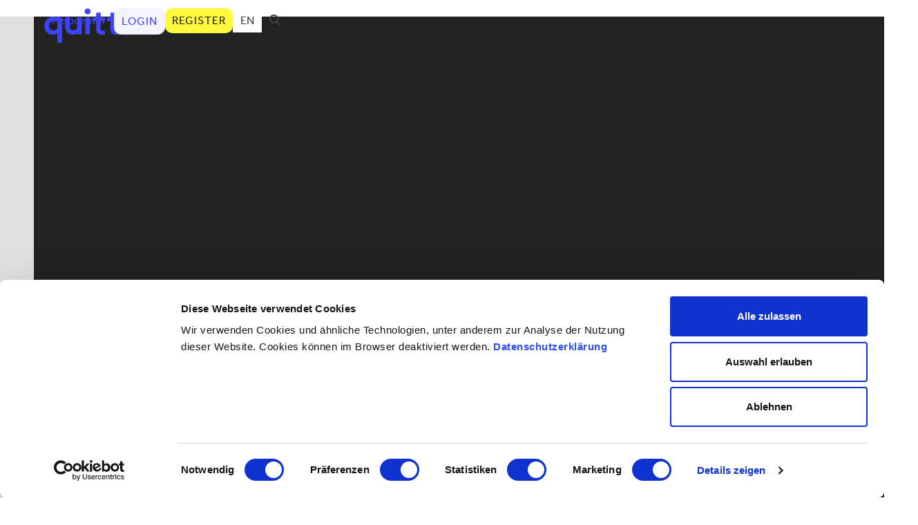

--- FILE ---
content_type: text/html; charset=UTF-8
request_url: https://quitt.ch/en/tag/wages/
body_size: 20632
content:
<!DOCTYPE html>
<html lang="en-US">
<head>	

<!-- Google Tag Manager -->
<script data-cfasync="false">(function(w,d,s,l,i){w[l]=w[l]||[];w[l].push({'gtm.start':
new Date().getTime(),event:'gtm.js'});var f=d.getElementsByTagName(s)[0],
j=d.createElement(s),dl=l!='dataLayer'?'&l='+l:'';j.async=true;j.src=
'https://www.googletagmanager.com/gtm.js?id='+i+dl;f.parentNode.insertBefore(j,f);
})(window,document,'script','dataLayer','GTM-TF43PX');</script>
<!-- End Google Tag Manager -->
	
<!-- Font Effra import -->
<link rel="stylesheet" href="https://use.typekit.net/tcy3guh.css">

	
<!-- E.g.: Google Fonts -->
<link rel="preconnect" href="https://fonts.googleapis.com" crossorigin>

<!-- E.g.: Facebook SDK -->
<link rel="preconnect" href="https://connect.facebook.com" crossorigin>
	
<!-- Start of quitt Zendesk Widget script -->
<script id="ze-snippet" src="https://static.zdassets.com/ekr/snippet.js?key=bac590d2-227b-4280-90d1-6026166e725d"> </script>
<!-- End of quitt Zendesk Widget script -->

	
<!-- Meta (facebook) Tag -->
<meta name="facebook-domain-verification" content="uv2cr8m7mjbfsgvvef3sun1b1pwxky" />

<meta charset="UTF-8" />
	<meta name="google-site-verification" content="6AbtvgIKuNxV3A3_GbHuc0vLcaWz2Cu9QberEWuqj1Y" />
<link rel="profile" href="https://gmpg.org/xfn/11">
<link rel="pingback" href="https://quitt.ch/xmlrpc.php">
<meta name='robots' content='index, follow, max-image-preview:large, max-snippet:-1, max-video-preview:-1' />
<link rel="alternate" hreflang="en" href="https://quitt.ch/en/tag/wages/" />
    <!-- Start VWO Common Smartcode -->
    <script data-cfasync="false" nowprocket type='text/javascript'>
        var _vwo_clicks = 10;
    </script>
    <!-- End VWO Common Smartcode -->
        <!-- Start VWO Async SmartCode -->
    <link rel="preconnect" href="https://dev.visualwebsiteoptimizer.com" />
    <script data-cfasync="false" nowprocket type='text/javascript' id='vwoCode'>
        /* Fix: wp-rocket (application/ld+json) */
        window._vwo_code || (function () {
            var w=window,
            d=document;
            var account_id=764138,
            version=2.2,
            settings_tolerance=2000,
            library_tolerance=2500,
            use_existing_jquery=false,
            platform='web',
            hide_element='body',
            hide_element_style='opacity:0 !important;filter:alpha(opacity=0) !important;background:none !important';
            /* DO NOT EDIT BELOW THIS LINE */
            if(f=!1,v=d.querySelector('#vwoCode'),cc={},-1<d.URL.indexOf('__vwo_disable__')||w._vwo_code)return;try{var e=JSON.parse(localStorage.getItem('_vwo_'+account_id+'_config'));cc=e&&'object'==typeof e?e:{}}catch(e){}function r(t){try{return decodeURIComponent(t)}catch(e){return t}}var s=function(){var e={combination:[],combinationChoose:[],split:[],exclude:[],uuid:null,consent:null,optOut:null},t=d.cookie||'';if(!t)return e;for(var n,i,o=/(?:^|;\s*)(?:(_vis_opt_exp_(\d+)_combi=([^;]*))|(_vis_opt_exp_(\d+)_combi_choose=([^;]*))|(_vis_opt_exp_(\d+)_split=([^:;]*))|(_vis_opt_exp_(\d+)_exclude=[^;]*)|(_vis_opt_out=([^;]*))|(_vwo_global_opt_out=[^;]*)|(_vwo_uuid=([^;]*))|(_vwo_consent=([^;]*)))/g;null!==(n=o.exec(t));)try{n[1]?e.combination.push({id:n[2],value:r(n[3])}):n[4]?e.combinationChoose.push({id:n[5],value:r(n[6])}):n[7]?e.split.push({id:n[8],value:r(n[9])}):n[10]?e.exclude.push({id:n[11]}):n[12]?e.optOut=r(n[13]):n[14]?e.optOut=!0:n[15]?e.uuid=r(n[16]):n[17]&&(i=r(n[18]),e.consent=i&&3<=i.length?i.substring(0,3):null)}catch(e){}return e}();function i(){var e=function(){if(w.VWO&&Array.isArray(w.VWO))for(var e=0;e<w.VWO.length;e++){var t=w.VWO[e];if(Array.isArray(t)&&('setVisitorId'===t[0]||'setSessionId'===t[0]))return!0}return!1}(),t='a='+account_id+'&u='+encodeURIComponent(w._vis_opt_url||d.URL)+'&vn='+version+'&ph=1'+('undefined'!=typeof platform?'&p='+platform:'')+'&st='+w.performance.now();e||((n=function(){var e,t=[],n={},i=w.VWO&&w.VWO.appliedCampaigns||{};for(e in i){var o=i[e]&&i[e].v;o&&(t.push(e+'-'+o+'-1'),n[e]=!0)}if(s&&s.combination)for(var r=0;r<s.combination.length;r++){var a=s.combination[r];n[a.id]||t.push(a.id+'-'+a.value)}return t.join('|')}())&&(t+='&c='+n),(n=function(){var e=[],t={};if(s&&s.combinationChoose)for(var n=0;n<s.combinationChoose.length;n++){var i=s.combinationChoose[n];e.push(i.id+'-'+i.value),t[i.id]=!0}if(s&&s.split)for(var o=0;o<s.split.length;o++)t[(i=s.split[o]).id]||e.push(i.id+'-'+i.value);return e.join('|')}())&&(t+='&cc='+n),(n=function(){var e={},t=[];if(w.VWO&&Array.isArray(w.VWO))for(var n=0;n<w.VWO.length;n++){var i=w.VWO[n];if(Array.isArray(i)&&'setVariation'===i[0]&&i[1]&&Array.isArray(i[1]))for(var o=0;o<i[1].length;o++){var r,a=i[1][o];a&&'object'==typeof a&&(r=a.e,a=a.v,r&&a&&(e[r]=a))}}for(r in e)t.push(r+'-'+e[r]);return t.join('|')}())&&(t+='&sv='+n)),s&&s.optOut&&(t+='&o='+s.optOut);var n=function(){var e=[],t={};if(s&&s.exclude)for(var n=0;n<s.exclude.length;n++){var i=s.exclude[n];t[i.id]||(e.push(i.id),t[i.id]=!0)}return e.join('|')}();return n&&(t+='&e='+n),s&&s.uuid&&(t+='&id='+s.uuid),s&&s.consent&&(t+='&consent='+s.consent),w.name&&-1<w.name.indexOf('_vis_preview')&&(t+='&pM=true'),w.VWO&&w.VWO.ed&&(t+='&ed='+w.VWO.ed),t}code={nonce:v&&v.nonce,use_existing_jquery:function(){return'undefined'!=typeof use_existing_jquery?use_existing_jquery:void 0},library_tolerance:function(){return'undefined'!=typeof library_tolerance?library_tolerance:void 0},settings_tolerance:function(){return cc.sT||settings_tolerance},hide_element_style:function(){return'{'+(cc.hES||hide_element_style)+'}'},hide_element:function(){return performance.getEntriesByName('first-contentful-paint')[0]?'':'string'==typeof cc.hE?cc.hE:hide_element},getVersion:function(){return version},finish:function(e){var t;f||(f=!0,(t=d.getElementById('_vis_opt_path_hides'))&&t.parentNode.removeChild(t),e&&((new Image).src='https://dev.visualwebsiteoptimizer.com/ee.gif?a='+account_id+e))},finished:function(){return f},addScript:function(e){var t=d.createElement('script');t.type='text/javascript',e.src?t.src=e.src:t.text=e.text,v&&t.setAttribute('nonce',v.nonce),d.getElementsByTagName('head')[0].appendChild(t)},load:function(e,t){t=t||{};var n=new XMLHttpRequest;n.open('GET',e,!0),n.withCredentials=!t.dSC,n.responseType=t.responseType||'text',n.onload=function(){if(t.onloadCb)return t.onloadCb(n,e);200===n.status?_vwo_code.addScript({text:n.responseText}):_vwo_code.finish('&e=loading_failure:'+e)},n.onerror=function(){if(t.onerrorCb)return t.onerrorCb(e);_vwo_code.finish('&e=loading_failure:'+e)},n.send()},init:function(){var e,t=this.settings_tolerance();w._vwo_settings_timer=setTimeout(function(){_vwo_code.finish()},t),'body'!==this.hide_element()?(n=d.createElement('style'),e=(t=this.hide_element())?t+this.hide_element_style():'',t=d.getElementsByTagName('head')[0],n.setAttribute('id','_vis_opt_path_hides'),v&&n.setAttribute('nonce',v.nonce),n.setAttribute('type','text/css'),n.styleSheet?n.styleSheet.cssText=e:n.appendChild(d.createTextNode(e)),t.appendChild(n)):(n=d.getElementsByTagName('head')[0],(e=d.createElement('div')).style.cssText='z-index: 2147483647 !important;position: fixed !important;left: 0 !important;top: 0 !important;width: 100% !important;height: 100% !important;background: white !important;',e.setAttribute('id','_vis_opt_path_hides'),e.classList.add('_vis_hide_layer'),n.parentNode.insertBefore(e,n.nextSibling));var n='https://dev.visualwebsiteoptimizer.com/j.php?'+i();-1!==w.location.search.indexOf('_vwo_xhr')?this.addScript({src:n}):this.load(n+'&x=true',{l:1})}};w._vwo_code=code;code.init();})();
    </script>
    <!-- End VWO Async SmartCode -->
    <meta name="viewport" content="width=device-width, initial-scale=1">

	<!-- This site is optimized with the Yoast SEO Premium plugin v26.5 (Yoast SEO v26.5) - https://yoast.com/wordpress/plugins/seo/ -->
	<title>wages Archives - quitt.</title>
	<link rel="canonical" href="https://quitt.ch/en/tag/wages/" />
	<meta property="og:locale" content="en_US" />
	<meta property="og:type" content="article" />
	<meta property="og:title" content="wages Archive" />
	<meta property="og:url" content="https://quitt.ch/en/tag/wages/" />
	<meta property="og:site_name" content="quitt." />
	<meta name="twitter:card" content="summary_large_image" />
	<meta name="twitter:site" content="@quittCH" />
	<script type="application/ld+json" class="yoast-schema-graph">{"@context":"https://schema.org","@graph":[{"@type":"CollectionPage","@id":"https://quitt.ch/en/tag/wages/","url":"https://quitt.ch/en/tag/wages/","name":"wages Archives - quitt.","isPartOf":{"@id":"https://quitt.ch/#website"},"primaryImageOfPage":{"@id":"https://quitt.ch/en/tag/wages/#primaryimage"},"image":{"@id":"https://quitt.ch/en/tag/wages/#primaryimage"},"thumbnailUrl":"https://quitt.ch/wp-content/uploads/What-is-a-fair-wage-for-a-nanny_.jpg","breadcrumb":{"@id":"https://quitt.ch/en/tag/wages/#breadcrumb"},"inLanguage":"en-US"},{"@type":"ImageObject","inLanguage":"en-US","@id":"https://quitt.ch/en/tag/wages/#primaryimage","url":"https://quitt.ch/wp-content/uploads/What-is-a-fair-wage-for-a-nanny_.jpg","contentUrl":"https://quitt.ch/wp-content/uploads/What-is-a-fair-wage-for-a-nanny_.jpg","width":900,"height":456},{"@type":"BreadcrumbList","@id":"https://quitt.ch/en/tag/wages/#breadcrumb","itemListElement":[{"@type":"ListItem","position":1,"name":"Home","item":"https://quitt.ch/en/"},{"@type":"ListItem","position":2,"name":"wages"}]},{"@type":"WebSite","@id":"https://quitt.ch/#website","url":"https://quitt.ch/","name":"quitt","description":"Einfach richtig anstellen - Haushaltshilfen versichern und Lohn abrechnen.","publisher":{"@id":"https://quitt.ch/#organization"},"potentialAction":[{"@type":"SearchAction","target":{"@type":"EntryPoint","urlTemplate":"https://quitt.ch/?s={search_term_string}"},"query-input":{"@type":"PropertyValueSpecification","valueRequired":true,"valueName":"search_term_string"}}],"inLanguage":"en-US"},{"@type":"Organization","@id":"https://quitt.ch/#organization","name":"quitt. - ServiceHunterAG","url":"https://quitt.ch/","logo":{"@type":"ImageObject","inLanguage":"en-US","@id":"https://quitt.ch/#/schema/logo/image/","url":"https://quitt.ch/wp-content/uploads/quitt._Profilbild_LinkedIn.jpg","contentUrl":"https://quitt.ch/wp-content/uploads/quitt._Profilbild_LinkedIn.jpg","width":170,"height":170,"caption":"quitt. - ServiceHunterAG"},"image":{"@id":"https://quitt.ch/#/schema/logo/image/"},"sameAs":["https://www.facebook.com/quitt.ch/","https://x.com/quittCH","https://www.linkedin.com/company/servicehunter-ag-quitt-ch","https://de.pinterest.com/quittch/","https://www.youtube.com/channel/UCjwpajpPPM9ZzZQ0QbAtliQ"]}]}</script>
	<!-- / Yoast SEO Premium plugin. -->


<link rel='dns-prefetch' href='//fonts.googleapis.com' />
<link rel="alternate" type="application/rss+xml" title="quitt. &raquo; Feed" href="https://quitt.ch/en/feed/" />
<link rel="alternate" type="application/rss+xml" title="quitt. &raquo; Comments Feed" href="https://quitt.ch/en/comments/feed/" />
<link rel="alternate" type="application/rss+xml" title="quitt. &raquo; wages Tag Feed" href="https://quitt.ch/en/tag/wages/feed/" />
<style id='wp-img-auto-sizes-contain-inline-css'>
img:is([sizes=auto i],[sizes^="auto," i]){contain-intrinsic-size:3000px 1500px}
/*# sourceURL=wp-img-auto-sizes-contain-inline-css */
</style>
<link rel='stylesheet' id='js_composer_front-css' href='https://quitt.ch/wp-content/plugins/js_composer/assets/css/js_composer.min.css?ver=8.7.2' media='all' />
<link rel='stylesheet' id='announcer-css-css' href='https://quitt.ch/wp-content/plugins/announcer/public/css/style.css?ver=6.2' media='all' />
<link rel='stylesheet' id='wpml-menu-item-0-css' href='https://quitt.ch/wp-content/plugins/sitepress-multilingual-cms/templates/language-switchers/menu-item/style.min.css?ver=1' media='all' />
<style id='wpml-menu-item-0-inline-css'>
.wpml-ls-slot-2, .wpml-ls-slot-2 a, .wpml-ls-slot-2 a:visited{background-color:#ffffff;color:#444444;}.wpml-ls-slot-2:hover, .wpml-ls-slot-2:hover a, .wpml-ls-slot-2 a:hover{color:#000000;background-color:#eeeeee;}.wpml-ls-slot-2.wpml-ls-current-language, .wpml-ls-slot-2.wpml-ls-current-language a, .wpml-ls-slot-2.wpml-ls-current-language a:visited{color:#444444;background-color:#ffffff;}.wpml-ls-slot-2.wpml-ls-current-language:hover, .wpml-ls-slot-2.wpml-ls-current-language:hover a, .wpml-ls-slot-2.wpml-ls-current-language a:hover{color:#000000;background-color:#eeeeee;}.wpml-ls-slot-2.wpml-ls-current-language .wpml-ls-slot-2, .wpml-ls-slot-2.wpml-ls-current-language .wpml-ls-slot-2 a, .wpml-ls-slot-2.wpml-ls-current-language .wpml-ls-slot-2 a:visited{background-color:#ffffff;color:#444444;}.wpml-ls-slot-2.wpml-ls-current-language .wpml-ls-slot-2:hover, .wpml-ls-slot-2.wpml-ls-current-language .wpml-ls-slot-2:hover a, .wpml-ls-slot-2.wpml-ls-current-language .wpml-ls-slot-2 a:hover {color:#000000;background-color:#eeeeee;}
/*# sourceURL=wpml-menu-item-0-inline-css */
</style>
<link rel='stylesheet' id='parent-style-css' href='https://quitt.ch/wp-content/themes/Total/style.css?ver=6.5' media='all' />
<link rel='stylesheet' id='wpex-google-font-roboto-css' href='https://fonts.googleapis.com/css2?family=Roboto:ital,wght@0,100;0,200;0,300;0,400;0,500;0,600;0,700;0,800;0,900;1,100;1,200;1,300;1,400;1,500;1,600;1,700;1,800;1,900&#038;display=swap&#038;subset=latin' media='all' />
<link rel='stylesheet' id='wpex-google-font-muli-css' href='https://fonts.googleapis.com/css2?family=Muli:ital,wght@0,100;0,200;0,300;0,400;0,500;0,600;0,700;0,800;0,900;1,100;1,200;1,300;1,400;1,500;1,600;1,700;1,800;1,900&#038;display=swap&#038;subset=latin' media='all' />
<link rel='stylesheet' id='wpex-style-css' href='https://quitt.ch/wp-content/themes/total-child-theme/style.css?ver=6.5' media='all' />
<link rel='stylesheet' id='wpex-mobile-menu-breakpoint-max-css' href='https://quitt.ch/wp-content/themes/Total/assets/css/frontend/breakpoints/max.min.css?ver=6.5' media='only screen and (max-width:959px)' />
<link rel='stylesheet' id='wpex-mobile-menu-breakpoint-min-css' href='https://quitt.ch/wp-content/themes/Total/assets/css/frontend/breakpoints/min.min.css?ver=6.5' media='only screen and (min-width:960px)' />
<link rel='stylesheet' id='vcex-shortcodes-css' href='https://quitt.ch/wp-content/themes/Total/assets/css/frontend/vcex-shortcodes.min.css?ver=6.5' media='all' />
<link rel='stylesheet' id='wpex-wpbakery-css' href='https://quitt.ch/wp-content/themes/Total/assets/css/frontend/wpbakery.min.css?ver=6.5' media='all' />
<script src="https://quitt.ch/wp-includes/js/jquery/jquery.min.js?ver=3.7.1" id="jquery-core-js"></script>
<script src="https://quitt.ch/wp-includes/js/jquery/jquery-migrate.min.js?ver=3.4.1" id="jquery-migrate-js"></script>
<script id="wpex-core-js-extra">
var wpex_theme_params = {"selectArrowIcon":"\u003Cspan class=\"wpex-select-arrow__icon wpex-icon--sm wpex-flex wpex-icon\" aria-hidden=\"true\"\u003E\u003Csvg viewBox=\"0 0 24 24\" xmlns=\"http://www.w3.org/2000/svg\"\u003E\u003Crect fill=\"none\" height=\"24\" width=\"24\"/\u003E\u003Cg transform=\"matrix(0, -1, 1, 0, -0.115, 23.885)\"\u003E\u003Cpolygon points=\"17.77,3.77 16,2 6,12 16,22 17.77,20.23 9.54,12\"/\u003E\u003C/g\u003E\u003C/svg\u003E\u003C/span\u003E","customSelects":".widget_categories form,.widget_archive select,.vcex-form-shortcode select","scrollToHash":"1","localScrollFindLinks":"1","localScrollHighlight":"1","localScrollUpdateHash":"1","scrollToHashTimeout":"500","localScrollTargets":"li.local-scroll a, a.local-scroll, .local-scroll-link, .local-scroll-link \u003E a,.sidr-class-local-scroll-link,li.sidr-class-local-scroll \u003E span \u003E a,li.sidr-class-local-scroll \u003E a","scrollToBehavior":"smooth"};
//# sourceURL=wpex-core-js-extra
</script>
<script src="https://quitt.ch/wp-content/themes/Total/assets/js/frontend/core.min.js?ver=6.5" id="wpex-core-js" defer data-wp-strategy="defer"></script>
<script id="wpex-inline-js-after">
!function(){const e=document.querySelector("html"),t=()=>{const t=window.innerWidth-document.documentElement.clientWidth;t&&e.style.setProperty("--wpex-scrollbar-width",`${t}px`)};t(),window.addEventListener("resize",(()=>{t()}))}();
//# sourceURL=wpex-inline-js-after
</script>
<script src="https://quitt.ch/wp-content/themes/Total/assets/js/frontend/search/overlay.min.js?ver=6.5" id="wpex-search-overlay-js" defer data-wp-strategy="defer"></script>
<script id="wpex-sticky-header-js-extra">
var wpex_sticky_header_params = {"breakpoint":"960","mobileSupport":"1"};
//# sourceURL=wpex-sticky-header-js-extra
</script>
<script src="https://quitt.ch/wp-content/themes/Total/assets/js/frontend/sticky/header.min.js?ver=6.5" id="wpex-sticky-header-js" defer data-wp-strategy="defer"></script>
<script id="wpex-mobile-menu-sidr-js-extra">
var wpex_mobile_menu_sidr_params = {"breakpoint":"959","i18n":{"openSubmenu":"Open submenu of %s","closeSubmenu":"Close submenu of %s"},"openSubmenuIcon":"\u003Cspan class=\"wpex-open-submenu__icon wpex-transition-transform wpex-duration-300 wpex-icon\" aria-hidden=\"true\"\u003E\u003Csvg xmlns=\"http://www.w3.org/2000/svg\" viewBox=\"0 0 448 512\"\u003E\u003Cpath d=\"M201.4 342.6c12.5 12.5 32.8 12.5 45.3 0l160-160c12.5-12.5 12.5-32.8 0-45.3s-32.8-12.5-45.3 0L224 274.7 86.6 137.4c-12.5-12.5-32.8-12.5-45.3 0s-12.5 32.8 0 45.3l160 160z\"/\u003E\u003C/svg\u003E\u003C/span\u003E","source":"#mobile-menu-alternative","side":"right","dark_surface":"1","displace":"","aria_label":"Mobile menu","aria_label_close":"Close mobile menu","class":"has-background","speed":"300"};
//# sourceURL=wpex-mobile-menu-sidr-js-extra
</script>
<script src="https://quitt.ch/wp-content/themes/Total/assets/js/frontend/mobile-menu/sidr.min.js?ver=6.5" id="wpex-mobile-menu-sidr-js" defer data-wp-strategy="defer"></script>
<script></script><link rel="https://api.w.org/" href="https://quitt.ch/en/wp-json/" /><link rel="alternate" title="JSON" type="application/json" href="https://quitt.ch/en/wp-json/wp/v2/tags/140" /><link rel="EditURI" type="application/rsd+xml" title="RSD" href="https://quitt.ch/xmlrpc.php?rsd" />
<meta name="generator" content="WordPress 6.9" />
<meta name="generator" content="WPML ver:4.8.6 stt:1,4,3,27;" />
<link rel="icon" href="https://quitt.ch/wp-content/uploads/favicon-32x32-1.png" sizes="32x32"><link rel="shortcut icon" href="https://quitt.ch/wp-content/uploads/favicon-32x32-1.png"><link rel="apple-touch-icon" href="https://quitt.ch/wp-content/uploads/Iphon.jpg" sizes="57x57" ><link rel="apple-touch-icon" href="https://quitt.ch/wp-content/uploads/apple-icon-76x76-1.png" sizes="76x76" ><link rel="apple-touch-icon" href="https://quitt.ch/wp-content/uploads/apple-icon-120x120-1.png" sizes="120x120"><link rel="apple-touch-icon" href="https://quitt.ch/wp-content/uploads/apple-icon-152x152-1.png" sizes="114x114">
<noscript><style>body:not(.content-full-screen) .wpex-vc-row-stretched[data-vc-full-width-init="false"]{visibility:visible;}</style></noscript>		<style id="wp-custom-css">
			/* Global Variables ––––––––––––––––––––––––––––––––––––––––––––––––––––––––––––*/*{--primary-color:#3E43FF;--primary-dark:#312FE3;--primary-light:#F4F4FF;--secondary-color:#FFFA3E;--secondary-dark:#F1EA00;--black-color:#222222;--grey-color-dark:#939393;--grey-color-superdark:#444444;--grey-color:#E9E9E9;--grey-color-light:#F5F5F5;--lila-color:#8d44b4;--peach-color:#f59d77;--green-color:#46cf7a;--red-color:#EB4648;--shadow-1:0 1px 5px 0 rgba(0,0,0,0.1);--shadow-2:0 1px 6px 0 rgba(0,0,0,0.2);transition:.5s;font-family:"effra","Helvetica","Arial";scroll-behavior:smooth;}.page-id-157299 #categories-5{position:relative;top:-10px;}#categories-5{position:relative;top:100px;}.page-id-31 #categories-3{position:relative !important;top:-100px !important;}.page-id-16652 #categories-2{position:relative !important;top:-100px !important;}.page-id-16655 #categories-4{position:relative !important;top:-100px !important;}h1{font-weight:400 !important;color:black !important;}.archive-img-margin-bottom img{margin-bottom:20px !important;}.archive-top-spacing{position:relative !important;top:48px !important;}.archive-top-spacing h2{position:relative !important;margin-left:-0.2%;padding-bottom:1px;}@media only screen and (max-width:959px){.archive-top-spacing h2{margin-left:0%;}}.blog-title{position:relative !important;margin-left:-1.8% !important;background-color:none !important;}@media only screen and (max-width:959px){.blog-title{margin-left:0%;}}.page-id-16652 .blog-title{margin-bottom:-25px !important;}.invisible{display:none;}@media only screen and (max-width:500px){h1{font-size:32px !important;}h2{font-size:26px !important;}}@media only screen and (max-width:959px){h2.custom-title,.entry h2{margin:0 0 50px 0 !important;}}a{color:#3E43FF;text-decoration:none;}a:hover{text-decoration:underline;}.accordion-section-divider{border-bottom:1px solid #E9E9E9;padding-bottom:10px;padding-top:10px;}.number::after{content:url("https://quitt.ch/wp-content/uploads/myquitt/icons/wp-svg/chevron_right_black_24dp%20%283%29.svg");width:10px;position:relative;top:-50px;left:-30px;}@media screen and (max-width:970px){.number::after{display:none;}}.fake-header{font-size:52px;color:#222222;line-height:52px;font-weight:400 !important;}@media screen and (max-width:770px){.fake-header{font-size:32px;}}.fake-paragraph{font-size:16px;color:#3E43FF;color:black;}/*Header Menu ––––––––––––––––––––––––––––––––––––––––––––––––––––––––––––––––––*/#site-header{/*background-image:linear-gradient(white 30%,transparent);*/}/*Spacing under Header Menu ––––––––––––––––––––––––––––––––––––––––––––––––––––*/body.page-header-disabled #main{padding-top:0;}/*Mobile Menu Overlay ––––––––––––––––––––––––––––––––––––––––––––––––––––––––––*/.full-screen-overlay-nav.white{font-weight:normal;font-size:20px;opacity:0.95;background:#ffffff;padding:20px;}.full-screen-overlay-nav-ul{padding:0;}.full-screen-overlay-nav.white .full-screen-overlay-nav-close{opacity:1;top:12px;right:0;width:66px;height:66px;padding:0 0 0 15px;font-size:56px;font-weight:300;color:#3E43FF;background:none;}.full-screen-overlay-nav.white .full-screen-overlay-nav-close:before{content:"×";}.full-screen-overlay-nav.white li a{opacity:1;color:#3E43FF;}.full-screen-overlay-nav.white li a .menu-item-1510{color:#3E43FF;border:1px solid #3E43FF !important;}.mobile-mega-menu-text{color:black !important;}.sidr-mobile-nav-menu{list-style:none !important;}/*Buttons ––––––––––––––––––––––––––––––––––––––––––––––––––––––––––––––––––––––*/.theme-button{font-size:1em;border-radius:10px;text-transform:uppercase;font-weight:400;letter-spacing:1px !important;}.primary-button,.primary-button:hover{background-color:#FFFA3E !important;color:#222222;}.service-plan-button{top:-20px;}.service-plan-button:hover{-webkit-transform:translateY(-2px);transform:translateY(-2px);}.primary-button:hover{background-color:#F1EA00;-webkit-transform:translateY(-2px);transform:translateY(-2px);}.secondary-button,.secondary-button:hover{border:1px solid var(--primary-color);border-radius:4px;background-color:white !important;color:var(--primary-color) !important;}.secondary-button:hover{background-color:#F4F4FF !important;}.-login >a >span.link-inner{background-color:#F4F4FF !important;color:var(--primary-color) !important;border:1px solid #F4F4FF!important;border-radius:10px !important;letter-spacing:1px !important;font-weight:400 !important;text-transform:uppercase !important;padding:6px 10px 6px 10px !important;}.-login >a >span.link-inner:hover{background-color:#ECEDFE !important;}.-signup >a >span.link-inner{background-color:var(--secondary-color) !important;color:var(--black-color) !important;border:1px solid var(--secondary-color);border-radius:10px !important;letter-spacing:1px !important;font-weight:400 !important;text-transform:uppercase !important;padding:6px 10px 6px 10px !important;}.-signup >a >span.link-inner:hover{background-color:var(--secondary-dark) !important;}/*Homepage –––––––––––––––––––––––––––––––––––––––––––––––––––––––––––––––––––––*/.landing-page-video video{width:90%;float:right;}.social-proof-image{width:140%;margin-left:-32px;}@media screen and (max-width:770px){.social-proof-image{width:100%;margin-left:0px;}}.vcex-milestone-after{margin-left:10px !important;}.vcex-milestone-before{margin-right:5px !important;}/*slider css please always use!*/.slide-container-er{display:flex;flex-direction:row;flex-wrap:wrap;width:100%;}@media screen and (max-width:770px){.slide-container-er{flex-direction:column;justify-content:center;}}.slider-er-img{width:40%;}@media screen and (max-width:770px){.slider-er-img{width:100%;}}.slider-er-text{width:60%;}@media screen and (max-width:770px){.slider-er-text{width:100%;}}@media only screen and (max-width:769px){.landing-page-video video{width:100%;}}.headerimagebasler{background-image:url(https://quitt.ch/wp-content/uploads/Baslerundquitt.png);background-repeat:no-repeat;background-position:top right !important;background-size:50% !important;height:100% !important;}@media only screen and (max-width:700px){.headerimagebasler{background-image:none !important;}}.leftimage50{background-size:calc(50% - 220px) !important;background-position:left !important;}@media only screen and (max-width:1200px){.leftimage50{background-image:none !important;}}.img-container-home-partner{display:flex !important;flex-direction:row !important;}@media screen and (max-width:970px){.pricing-container .vc_column-inner{display:flex !important;justify-content:center !important;}}/*Facts and Figures on Header ––––––––––––––––––––––––––––––––––––––––––––––––––*/.facts-figures{}.milestone{text-align:left;}/*No 1 Label –––––––––––––––––––––––––––––––––––––––––––––––––––––––––––––––––––*/.no1-batch{width:140px;height:140px;background-color:var(--primary-color);border-radius:50%;text-align:center;transform:rotate(-10deg);box-shadow:2px 5px 30px 0 rgba(62,67,255,0.6);position:absolute;right:10px;/* top:-150px;*/}.no1-batch:hover{box-shadow:2px 5px 40px 0 rgba(62,67,255,0.4);-webkit-transform:translateY(-5px);transform:translateY(-5px);}/* @media only screen and (max-width:900px){.no1-batch{top:0;}}*/.no1-batch-basler{width:140px;height:140px;background-color:var(--primary-color);border-radius:50%;text-align:center;transform:rotate(-10deg);box-shadow:2px 5px 30px 0 rgba(62,67,255,0.6);position:absolute;right:10px;padding:8px;top:-340px;/*160 nach corona */}.no1-batch-basler:hover{box-shadow:2px 5px 40px 0 rgba(62,67,255,0.4);-webkit-transform:translateY(-5px);transform:translateY(-5px);}.no1-batch img{margin-top:8px;width:120px;}.no1-batch-lp{width:125px;height:125px;background-color:var(--primary-color);border-radius:50%;text-align:center;transform:rotate(-10deg);box-shadow:2px 5px 30px 0 rgba(62,67,255,0.6);right:10px;position:relative;top:-10px;}.no1-batch-lp img{width:100px;margin-top:11px;margin-left:1px;}/*Insurances –––––––––––––––––––––––––––––––––––––––––––––––––––––––––––––––––––*/.recommended{position:absolute;top:-30px;}.insurance-info >div >h4 >a >span{font-weight:bold;font-size:20px;}/*Service Icon –––––––––––––––––––––––––––––––––––––––––––––––––––––––––––––––––*/.icon-service{padding-bottom:15px;height:60px;width:60px;}/*Cookie Bar –––––––––––––––––––––––––––––––––––––––––––––––––––––––––––––––––––*/.cookie-notification{background-color:white !important;}/*Blog Overview ––––––––––––––––––––––––––––––––––––––––––––––––––––––––––––––––*/#blog-entries .blog-entry-media img{padding:0 20px;}#blog-entries h2{font-size:24px !important;font-weight:bold;margin-bottom:10px !important;}#blog-entries .meta li .fa{display:none;}#blog-entries .meta li,.entry .meta li{margin-right:7px;}#blog-entries .meta-date::after{content:' |';}.vcex-blog-entry-details{padding:10px 0;}.Kategorien a{color:blue;}.blog-title{font-size:40px;color:black;font-family:roboto;text-transform:none;font-weight:400;padding-left:26.5%;letter-spacing:normal;margin-bottom:-65px;}@media only screen and (max-width:1200px){.blog-title{display:none;}}/*Blog Single View –––––––––––––––––––––––––––––––––––––––––––––––––––––––––––––*/.single-blog-article h1{font-size:40px;line-height:1.2;font-weight:bold;}.single-blog-article h2{font-size:32px;}.single-blog-article .fa{display:none;}.single-blog-article .meta-date::after,.single-blog-article .meta-author::after{content:' |';}.single-blog-article .meta li{margin-right:7px !important;}.related-post-content{padding:10px 0;background:none;border:none;}/*Blog-Post –––––––––––––––––––––––––––––––––––––––––––––––––––––––––––––––––––*//*yellow button –––––––––––––––––––––––*/.button-blog:{color:black;transition:0.5s;}.button-blog:hover{background-color:#f1ea32;margin-top:-1px;text-decoration:none;}.button_url-blog{text-decoration:none;}.button_url-blog:hover{text-decoration:none;!important color:black;}/*Blue button –––––––––––––––––––––––*/.button-blog-blue:{color:white;}.button-blog-blue:hover{background-color:#3E43FF;margin-top:-1px;text-decoration:none;}.button_url-blog-blue{text-decoration:none;}.button_url-blog-blue:hover{text-decoration:none;!important color:black;}/*Glossar ABC ––––––––––––––––––––––––––––––––––––––––––––––––––––––––––––––––––*/.glossarmenu h3 a{color:var(--primary-color) !important;}/*Press ––––––––––––––––––––––––––––––––––––––––––––––––––––––––––––––––––––––––*/.mediaarticles .vc_tta-tabs-container .vc_tta-tab a{color:var(--primary-color) !important;border-color:var(--primary-color) !important;}.mediaarticles .vc_tta-tabs-container .vc_active{background-color:var(--primary-color);border:1px solid var(--primary-color) !important;border-radius:5px !important;}.mediaarticles .vc_tta-tabs-container .vc_active a{color:white !important;border:1px solid var(--primary-color) !important;border-radius:5px !important;}/*Social Proof –––––––––––––––––––––––––––––––––––––––––––––––––––––––––––––––––*/.socialproofelement{opacity:.8;}.socialproofelement img{vertical-align:-webkit-baseline-middle;}/*News Testimonials –––––––––––––––––––––––––––––––––––––––––––––––––––––––––––––––––*/.news-testimonials .vc_column_container >.vc_column-inner{padding-left:0 !important;padding-right:0 !important;}.news-testimonials .owl-stage{width:9999px !important;}.news-testimonials .owl-item{width:620px !important;}.news-testimonials .testimonial-entry .testimonial-caret{display:none !important;}.news-testimonials .wpex-carousel-slide{padding:80px 0;}.news-testimonials .testimonial-entry-content{background:var(--grey-color-light);box-shadow:0 12px 80px 0 rgba(55,55,55,0.15),0 8px 50px 0 rgba(55,55,55,0.15);}.news-testimonials .testimonial-entry >.testimonial-entry-content{padding-left:30px !important;padding-bottom:100px !important;padding-top:25px !important;line-height:38px !important;}.news-testimonials .testimonial-entry >.testimonial-entry-content .testimonial-entry-details{color:var(--black-color) !important;}.news-testimonials .testimonial-entry{position:relative;}.news-testimonials .testimonial-entry >.testimonial-entry-bottom{position:absolute;bottom:20px;right:20px;}.news-testimonials .testimonial-entry >.testimonial-entry-bottom img{max-width:160px !important;max-height:70px !important;border:none;border-radius:0;-webkit-filter:grayscale(1);filter:grayscale(1);}.news-testimonials .testimonial-entry >.testimonial-entry-bottom .testimonial-entry-author{font-weight:normal !important;opacity:.8;}@media only screen and (max-width:700px){.news-testimonials .owl-item{max-width:300px !important;}.news-testimonials .testimonial-entry >.testimonial-entry-content{padding-left:20px !important;padding-top:15px !important;line-height:32px !important;}.news-testimonials .wpex-carousel-slide{padding:80px 0;}}/* Social Media Reviews ––––––––––––––––––––––––––––––––––––––––––––––––––––––––*/.sm-reviews{pointer-events:all;}.sm-reviews .testimonial-entry{position:relative;}.sm-reviews .testimonial-entry >.testimonial-entry-content{padding:12px;padding-bottom:60px;margin-left:80px;background-color:white;border:1px solid var(--primary-color);color:black;z-index:-1;}.sm-reviews .testimonial-caret{border-bottom:12px solid transparent;border-top:12px solid transparent;border-right:12px solid var(--primary-color);left:-24px;top:24px;}.sm-reviews .testimonial-entry-thumb{position:absolute;top:0;}.sm-reviews .testimonial-entry-thumb >img{border:0;padding:0;margin-left:-5px;width:62px;height:62px;}.sm-reviews .testimonial-entry-bottom{margin-top:-52px;}.sm-reviews .testimonial-entry-meta .testimonial-entry-author,.testimonial-entry-company{color:black;}.sm-reviews .testimonial-entry-meta{margin-left:92px;}/* wie-funktioniert-quitt reviews positiv––––––––––––––––––––––––––––––––––––––––––––––––––––––––*/.bk-reviews-positiv .testimonial-entry{position:relative;}.bk-reviews-positiv .testimonial-entry >.testimonial-entry-content{padding:12px;padding-bottom:60px;margin-left:80px;border:1px solid var(--green-color);background-color:white;color:black;z-index:-1;}.bk-reviews-positiv .testimonial-caret{border-bottom:12px solid transparent;border-top:12px solid transparent;border-right:12px solid var(--green-color);left:-24px;top:24px;}.bk-reviews-positiv .testimonial-entry-thumb{position:absolute;top:0;}.bk-reviews-positiv .testimonial-entry-thumb >img{border:0;padding:0;margin-left:-5px;}.bk-reviews-positiv .testimonial-entry-bottom{margin-top:-52px;}.bk-reviews-positiv .testimonial-entry-meta .testimonial-entry-author,.testimonial-entry-company{color:black;}.bk-reviews-positiv .testimonial-entry-meta{margin-left:92px;}/* wie-funktioniert-quitt reviews negativ––––––––––––––––––––––––––––––––––––––––––––––––––––––––*/.bk-reviews-negativ .testimonial-entry{position:relative;}.bk-reviews-negativ .testimonial-entry >.testimonial-entry-content{padding:12px;padding-bottom:60px;margin-left:80px;border:1px solid var(--red-color);background-color:white;color:black;z-index:-1;}.bk-reviews-negativ .testimonial-caret{border-bottom:12px solid transparent;border-top:12px solid transparent;border-right:12px solid var(--red-color);left:-24px;top:24px;}.bk-reviews-negativ .testimonial-entry-thumb{position:absolute;top:0;}.bk-reviews-negativ .testimonial-entry-thumb >img{border:0;padding:0;margin-left:-5px;}.bk-reviews-negativ .testimonial-entry-bottom{margin-top:-52px;}.bk-reviews-negativ .testimonial-entry-meta .testimonial-entry-author,.testimonial-entry-company{color:black;}.bk-reviews-negativ .testimonial-entry-meta{margin-left:92px;}/*FAQ ––––––––––––––––––––––––––––––––––––––––––––––––––––––––––––––––––––––––––*/.wpb-js-composer .vc_tta-color-white.vc_tta-style-flat .vc_tta-panel .vc_tta-panel-title >a,.wpb-js-composer .vc_tta-color-white.vc_tta-style-flat .vc_tta-panel.vc_active .vc_tta-panel-title >a,.wpb-js-composer .vc_tta-color-white.vc_tta-style-flat:not(.vc_tta-o-no-fill) .vc_tta-panel-body{/*Question*/color:var(--black-color) !important;font-weight:normal;font-size:16px !important;}.wpb-js-composer .vc_tta-color-white.vc_tta-style-flat:not(.vc_tta-o-no-fill) .vc_tta-panel-body{/*Same padding as title*/padding-left:46px !important;}.wpb-js-composer .vc_tta-color-white.vc_tta-style-flat .vc_tta-panel .vc_tta-panel-heading{background:none !important;}.wpb-js-composer .vc_tta.vc_tta-accordion .vc_tta-controls-icon-position-left .vc_tta-controls-icon{/*padding of icon*/left:0 !important;}.wpb-js-composer .vc_tta .vc_tta-controls-icon{/*Icon size*/width:20px !important;height:20px !important;}.wpb-js-composer .vc_tta .vc_tta-controls-icon::before,.wpb-js-composer .vc_tta .vc_tta-controls-icon::after{/*Plus and minus icon color*/border-color:var(--primary-color) !important;}.anchor >.wpb_wrapper >span{/*Anchorpoint for the Link*/top:-120px;position:relative;display:block;}/*CTA Questions ––––––––––––––––––––––––––––––––––––––––––––––––––––––––––––––––*/.cta-questions .cta-card >.vc_column-inner >.wpb_wrapper{box-shadow:2px 2px 10px rgba(0,0,0,0.1);}.cta-questions .cta-card-button >.vc_column-inner >.wpb_wrapper:hover{background-color:#3e43ff14 !important;}.cta-questions .cta-card-button p a{color:#222222 !important;}.cta-questions .cta-card-button p a:hover{text-decoration:none;}.cta-links{height:calc(100% - 35px);width:calc(100% - 30px);position:absolute;top:35px;left:15px;}.cta-container-for-background p{margin-bottom:20px !important;}.cta-text{font-size:16px;color:black;text-decoration:none !important;}.cta-text:hover{text-decoration:none !important;}.cta-text-test{font-size:20px;color:black;text-decoration:none !important;}.cta-text-test:hover{text-decoration:none !important;text-decoration-line:none !important;}.cta-color-hover{background-color:white;width:100%;height:auto;z-index:-1;}.cta-color-hover:hover{background-color:#F0F0FE;}.a_without_line{display:block;text-decoration:none !important;color:black;}.a_without_line:hover{text-decoration:none !important;}.cta-hover-effect-test{display:block;background-color:whitee;transition:all 1s;}.cta-hover-effect-test:hover{background-color:#F0F0FE;}.cta-container-for-background .vc_column-inner{border:1px #3E43FF solid;border-radius:10px;}.cta-container-for-background .vc_column-inner:hover{border-radius:10px !important;background-color:#F0F0FE !important;}.main-cta-box{height:100% !important;}.main-cta-box a{width:100% !important;}.main-cta-box a:hover{text-decoration:none;}/*Footer –––––––––––––––––––––––––––––––––––––––––––––––––––––––––––––––––––––––*/#footer-builder,#footer-builder a{color:var(--grey-color-light);}#footer-builder a:hover{text-decoration:none;}.footericons a,.footericons a:hover{border:none;color:var(--grey-color-light) !important;background-color:var(--black-color);}.page-id-16549 .mat-elevation-z8{box-shadow:none !important;}.page-id-16549 .alethena-custom-element .btn-blue,.alethena-custom-element .mat-step-header .mat-step-icon-selected{background-color:var(--primary-color) !important;}/* für arbeitnehmer */.headerimage_2{background-image:url(https://quitt.ch/wp-content/uploads/aupair.jpg);background-position:right;background-size:30% !important;height:100% !important;}@media only screen and (max-width:700px){.headerimage_2{background-image:none !important;}}.left_image_new{background-image:url(https://quitt.ch/wp-content/uploads/quitt.-arbeitszeugnis.jpeg);background-position:left !important;min-height:100% !important;margin-left:80px;}@media only screen and (max-width:1200px){.left_image_new{background-image:none !important;}}/* Nanny anstellen */.Nanny_anstellen_header{background-image:url("https://quitt.ch/wp-content/uploads/nanny_anstellen.png");background-position:right;min-height:100% !important;}@media only screen and (max-width:700px){.Nanny_anstellen_header{background-image:none !important;}}/* Au-Pair anstellen */.au-pair-anstellen{background-image:url("https://quitt.ch/wp-content/uploads/kid-and-nanny@2x-1.jpg");background-position:right;min-height:100% !important;}@media only screen and (max-width:700px){.au-pair-anstellen{background-image:none !important;}}/* Putzhilfe_anstellen */.putzfrau_gesucht_header{background-image:url("https://quitt.ch/wp-content/uploads/cleaning-mobbing-floor@2x.jpg");background-position:right;background-size:30% !important;min-height:100% !important;}@media only screen and (max-width:700px){.putzfrau_gesucht_header{background-image:none !important;}}/* Seniorenbetreuung anstellen */.seniorenbetreuung_gesucht{background-image:url(https://quitt.ch/wp-content/uploads/Seniorenbetreuung-DE.jpg);background-repeat:no-repeat;background-position:top right !important;background-size:auto 100% !important;}@media only screen and (max-width:700px){.seniorenbetreuung_gesucht{background-image:none !important;}}@media only screen and (max-width:1920px){.seniorenbetreuung_gesucht{background-size:50% !important;}}@media only screen and (max-width:1800px){.seniorenbetreuung_gesucht{margin-bottom:-25px;}}@media only screen and (max-width:1600px){.seniorenbetreuung_gesucht{margin-bottom:-80px;}}@media only screen and (max-width:1400px){.seniorenbetreuung_gesucht{margin-bottom:-140px;}}@media only screen and (max-width:1200px){.seniorenbetreuung_gesucht{margin-bottom:-230px;}}@media only screen and (max-width:700px){.seniorenbetreuung_gesucht{background-image:none !important;}}.seniorenbetreuung_gesucht-en{background-image:url(https://quitt.ch/wp-content/uploads/header-image-template-EN.jpg);background-repeat:no-repeat;background-position:top right !important;background-size:auto 100% !important;}@media only screen and (max-width:700px){.seniorenbetreuung_gesucht-en{background-image:none !important;}}@media only screen and (max-width:1920px){.seniorenbetreuung_gesucht-en{background-size:50% !important;}}@media only screen and (max-width:1800px){.seniorenbetreuung_gesucht-en{margin-bottom:-25px;}}@media only screen and (max-width:1600px){.seniorenbetreuung_gesucht-en{margin-bottom:-80px;}}@media only screen and (max-width:1400px){.seniorenbetreuung_gesucht-en{margin-bottom:-140px;}}@media only screen and (max-width:1200px){.seniorenbetreuung_gesucht-en{margin-bottom:-230px;}}@media only screen and (max-width:700px){.seniorenbetreuung_gesucht-en{background-image:none !important;}}.seniorenbetreuung_gesucht-fr{background-image:url(https://quitt.ch/wp-content/uploads/Seniorenbetreuung-FR.jpg);background-repeat:no-repeat;background-position:top right !important;background-size:auto 100% !important;}@media only screen and (max-width:700px){.seniorenbetreuung_gesucht-fr{background-image:none !important;}}@media only screen and (max-width:1920px){.seniorenbetreuung_gesucht-fr{background-size:50% !important;}}@media only screen and (max-width:1800px){.seniorenbetreuung_gesucht-fr{margin-bottom:-25px;}}@media only screen and (max-width:1600px){.seniorenbetreuung_gesucht-fr{margin-bottom:-80px;}}@media only screen and (max-width:1400px){.seniorenbetreuung_gesucht-fr{margin-bottom:-140px;}}@media only screen and (max-width:1200px){.seniorenbetreuung_gesucht-fr{margin-bottom:-230px;}}@media only screen and (max-width:700px){.seniorenbetreuung_gesucht-fr{background-image:none !important;}}/* uvg Haushaltshilfe */.uvg_haushaltshilfe{background-image:url("https://quitt.ch/wp-content/uploads/accident-hand.jpg");background-position:right;background-size:30% !important;min-height:100% !important;}@media only screen and (max-width:700px){.uvg_haushaltshilfe{background-image:none !important;}}/* uvg Putzhilfe */.uvg_putzfrau_1{background-image:url("https://quitt.ch/wp-content/uploads/cleaning-mobbing-floor@2x.jpg");background-position:right;background-size:30% !important;min-height:100% !important;}@media only screen and (max-width:700px){.uvg_putzfrau_1{background-image:none !important;}}/* uvg Babysitter */.uvg_babysitter{background-image:url("https://quitt.ch/wp-content/uploads/accident-lego-knight-protective@2x.jpg");background-position:right;background-size:30% !important;min-height:100% !important;}@media only screen and (max-width:700px){.uvg_babysitter{background-image:none !important;}}/* Test arbeitnehmer EN */.headerimage_test{background-image:url(https://quitt.ch/wp-content/uploads/domestichelp.jpg);background-repeat:no-repeat;background-position:top right !important;background-size:auto 100% !important;}@media only screen and (max-width:700px){.headerimage_test{background-image:none !important;}}@media only screen and (max-width:1920px){.headerimage_test{background-size:50% !important;}}@media only screen and (max-width:1800px){.headerimage_test{margin-bottom:-25px;}}@media only screen and (max-width:1600px){.headerimage_test{margin-bottom:-80px;}}@media only screen and (max-width:1400px){.headerimage_test{margin-bottom:-140px;}}@media only screen and (max-width:1200px){.headerimage_test{margin-bottom:-230px;}}@media only screen and (max-width:700px){.headerimage-fr{background-image:none !important;}}/* About us page ––––––––––––––––––––––––––––––––––––––––––––––– */.clothespins{background-image:url(https://quitt.ch/wp-content/uploads/klammern-hoch.jpg);background-position:top left;background-repeat:no-repeat;background-size:25% !important;min-height:100% !important;}@media only screen and (max-width:768px){.clothespins{background-image:none !important;}}.timeline-logos{float:left;margin:0 40px 30px 0;}.timeline-logos-lehrling{float:left;margin:0 40px 30px 0;max-width:70px;}.timeline.-last >.vc_column-inner{border-image:linear-gradient( to bottom,#3e43ff 60%,white ) 1 !important;}.timeline-dot{width:24px;left:-28px;position:relative;box-shadow:0 2px 10px 2px rgba(62,67,255,0.2);}/* Box shadow */.box_with_shadow{-webkit-box-shadow:2px 2px 12px 3px rgba(0,0,0,0.1);-moz-box-shadow:2px 2px 12px 3px rgba(0,0,0,0.1);box-shadow:2px 2px 12px 3px rgba(0,0,0,0.1);}/* Blog-widget */.my-widget-blog{font-size:23px;line-height:10px;position:relative;top:-115px;}.my-widget-blog a{color:blue !important;font-size:17px;}/* UVG Button */.uvg-button{transform:rotate(-15deg);position:absolute;top:-160px;padding:-15px;}.uvg-button-mobile{transform:rotate(-20deg);top:-250px;margin-top:-100px}/*---------------------------wage-calculator*/.slide-container{width:100%;display:inline;justify-content:center;margin-top:100px;flex-direction:column;}.slider{background-color:#E9E9E9;border:1px solid #E9E9E9;-webkit-appearance:none;width:100%;height:7px;background-color:linear-gradient(90deg,rgb(62,67,255),rgb(233,233,233));outline:none;border-radius:15px;}.slider::-webkit-slider-thumb{-webkit-appearance:none;appearance:none;width:30px;height:30px;background-color:#3E43FF;border-radius:50%;-webkit-box-shadow:2px 4px 6px 0px rgba(62,67,255,1);box-shadow:2px 4px 6px 0px rgba(62,67,255,1);cursor:pointer;}.slider::-moz-range-thumb{width:30px;height:30px;background-color:#3E43FF;-moz-box-shadow:2px 4px 6px 0px rgba(62,67,255,1);border-radius:50%;cursor:pointer;}.negativeSalary::-webkit-slider-thumb{background-color:#EB4648;-webkit-box-shadow:2px 4px 6px 0px #EB4648;}.negativeSalary::-moz-range-thumb{background-color:#EB4648;-moz-box-shadow:2px 4px 6px 0px #EB4648;}.calc-text-container{line-height:2px;}#al-zahl{float:right;}#brutto-zahl{float:right;}#ka-zahl{float:right;}/*---------------------------Reviews page*/@media only screen and (max-width:768px){.review-blog{margin-left:-20px;}}/* quitt.Find ––––––––––––––––––––––––––––––––––––––––––––––– */.Iframe-box-find{display:flex;flex-direction:row-reverse;}.iframe-find{-webkit-box-shadow:-1px 10px 38px -9px rgba(0,0,0,0.69);-moz-box-shadow:-1px 10px 38px -9px rgba(0,0,0,0.69);box-shadow:-1px 10px 38px -9px rgba(0,0,0,0.69);}.divider-find{top:-50px;z-index:-1;}.funny-font{font-family:'Waiting for the Sunrise',cursive;}.no1-batch-find{width:140px;height:140px;background-color:var(--primary-color);border-radius:50%;text-align:center;transform:rotate(-10deg);box-shadow:2px 5px 30px 0 rgba(62,67,255,0.6);position:absolute;top:-200px;}.no1-batch-find:hover{box-shadow:2px 5px 40px 0 rgba(62,67,255,0.4);-webkit-transform:translateY(-5px);transform:translateY(-5px);}@media only screen and (max-width:500px){.no1-batch-find{top:-575px;}}.no1-batch-find img{margin-top:8px;width:120px;}.arrow-text{margin-bottom:50px;color:black !important;}.arrow-text::after{position:relative;margin-left:10px;top:80px;content:url("https://quitt.ch/wp-content/uploads/arrow-1.png");}@media only screen and (max-width:700px){.arrow-text::after{content:url("https://quitt.ch/wp-content/uploads/Arrow-1.png");top:40px;}}.find-plant-img{background-image:url("https://quitt.ch/wp-content/uploads/quittF-4k--scaled.jpg");/* https://quitt.ch/wp-content/uploads/Background-find-1.jpg */position:relative;background-size:auto 100% !important;background-position:center !important;}@media only screen and (max-width:3012px){.find-plant-img{background-image:url("https://quitt.ch/wp-content/uploads/quittF-2-scaled-1.jpg");background-size:auto 120% !important;background-position:top left !important;}}@media only screen and (max-width:812px){.find-plant-img{background-image:none;margin-bottom:30px;}}@media only screen and (max-width:812px){.gray-background-mobile{background-color:#24C0D0;padding-bottom:80px;}}@media only screen and (max-width:700px){.find-plant-img-2-2{background-image:url("http://cowydaxe.cyon.site/wp-content/uploads/quittF-2-scaled.jpg");width:100vw;min-height:100%;}}.white-background-replace{background-color:white;}.logo-img img{max-width:130px;}/* User Review ––––––––––––––––––––––––––––––––––––––––––––––– */.review-img-display img{border-radius:50%;max-width:150px;margin-bottom:20px;}.gray-background{top:-200px;position:relative;height:70px;}.gray-background-tablet{position:relative center;height:90px;top:90px;margin-bottom:-60px;}/* quitt.Vermittlungsprogramm -------------------------------*/.Icon-explain-affiliate-container img{position:relative;top:-110px;max-width:190px;}.affiliat-explain-text{position:relative;top:-100px;line-height:27px;}.Icon-explain-affiliate-container-purple{position:relative;top:100 !important;margin-left:-10px;margin-right:-10px;}.Icon-explain-affiliate-container-purple img{position:relative;max-width:190px;top:-100px;}.Icon-explain-affiliate-container-purple-en{position:relative;top:250 !important;}.Icon-explain-affiliate-container-purple-en img{position:relative;max-width:225px !important;top:-150px;}.Icon-explain-affiliate-container-mobile img{position:relative;top:-150px;max-width:225px;}.affiliat-explain-text-mobile{position:relative;top:-140px;line-height:27px;}.check-text-affiliate-side{margin-left:-120px;}@media only screen and (max-width:1030px){.check-text-affiliate-side{margin-left:-90px;}}@media only screen and (max-width:750px){.check-text-affiliate-side{margin-left:0px;}}.pc-shift{position:relative;top:-200px;}@media only screen and (max-width:750px){.pc-shift{top:0px;}}.custom-html-container{padding-left:50px;padding-right:50px;}@media only screen and (max-width:1030px){.custom-html-container{padding-left:0px;padding-left:0px;}}@media only screen and (max-width:750px){.custom-html-container{position:center;padding:5px;}}.beta-tag-container{display:flex;align-items:center;justify-content:space-between;flex-direction:row-reverse;padding-left:10px;padding-right:10px;}.beta-tag{top:15px !important;position:relative;font-size:11px;line-height:12px;margin-right:10px;}.login-button-partnerprogramm{padding:8px 12px 8px 12px;color:#3E43FF;transition:all 0.4s;font-size:1em;border-radius:10px;text-transform:uppercase;font-weight:400;letter-spacing:1px !important;background-color:#F4F4FF;}.login-button-partnerprogramm:hover{background-color:#ECEDFE;}.register-button-partnerprogramm{background-color:#FFFA3E;padding:8px 12px 8px 12px;color:black;margin-left:-20px !important;transition:all 0.4s;font-size:1em;border-radius:10px;text-transform:uppercase;font-weight:400;letter-spacing:1px !important;}.register-button-partnerprogramm:hover{background-color:#F1EA00;}.Icon-explain-quitt-container img{position:relative;top:-120px;max-width:225px;}.Icon-explain-quitt-container p{position:relative;top:-100px;}.Icon-explain-quitt-container h3{position:relative;top:-100px;}.explain-quitt-text{position:relative;top:-140px;line-height:27px;}/* ----------------------------admin explain */.headerimage-admin{background-image:url(https://quitt.ch/wp-content/uploads/admin.png);background-repeat:no-repeat;background-position:top right !important;background-size:50% !important;height:100% !important;}@media only screen and (max-width:700px){.headerimage-admin{background-image:none !important;}.layout-help{position:relative;top:7px;}.margin-bottom{margin-bottom:-100px;}.imput-field-container{max-height:600px;-webkit-box-shadow:2px 2px 12px 3px rgba(0,0,0,0.1);-moz-box-shadow:2px 2px 12px 3px rgba(0,0,0,0.1);box-shadow:2px 2px 12px 3px rgba(0,0,0,0.1);}@media only screen and (max-width:813px){.center-width-container{padding-left:0px !important;padding-right:0px !important;}.blue-header{color:blue !important;}.yellow-highlights{background-color:#FFFA3E !important;font-weight:normal;}/*-----rabatt-page-----*/.stepper-container{display:flex;flex-direction:row;}.stepper{max-width:10%;}.line{top:23px;left:26px;height:100%;position:absolute;border-left:3px solid #E9E9E9;margin-top:9px;z-index:-100;}.stepper-number{text-align:center;width:25px !important;height:25px !important;color:white;background-color:#3E43FF;border-radius:15px;position:relative;top:10px;}/*-------putzhilfe Landingpage-------*/.putzhilfe-lp{background-image:url("https://quitt.ch/wp-content/uploads/putzhilfe-lp-header-image.jpg");background-repeat:no-repeat;background-position:top right !important;background-size:auto 100%!important;margin-bottom:57px;}@media only screen and (max-width:1920px){.putzhilfe-lp{background-size:50% !important;}}@media only screen and (max-width:1800px){.putzhilfe-lp{margin-bottom:-15px;}}@media only screen and (max-width:1600px){.putzhilfe-lp{margin-bottom:-70px;}}@media only screen and (max-width:1400px){.putzhilfe-lp{margin-bottom:-180px;}}@media only screen and (max-width:1200px){.putzhilfe-lp{margin-bottom:-200px;}}@media only screen and (max-width:700px){.putzhilfe-lp{background-image:none !important;}}@media only screen and (max-width:2500px){.4k-header-glich{display:none !important;}}@media only screen and (max-width:959px){.compare-table-blog-post-nanny{width:500px !important;font-size:.5em;}}@media only screen and (max-width:959px){.testimonial-slider-flex{flex-wrap:wrap;}}.testimonial-slider-img{width:100%;}@media only screen and (max-width:959px){.testimonial-slider-img{width:40%;;}}@media only screen and (max-width:959px){.testimonial{flex-wrap:wrap;flex-direction:column;}}.testimonial-ee-stars:after{content:"";}.testimonial{display:flex;flex-direction:row;width:100%}.testimonial-image{width:30%;}.testimonial-image img{width:50px;}.testimonial-text{width:60%;}/*Mobile Menu button color for each language*/@media only screen and (max-width:769px){.swap-on-mobile{display:flex !important;flex-direction:column-reverse;}}span.link-inner{border:1px solid #3E43FF !important;}#de-business-logo-header{width:200px;}#en-business-logo-header{width:200px;}#fr-business-logo-header{width:200px;}		</style>
		<noscript><style> .wpb_animate_when_almost_visible { opacity: 1; }</style></noscript><style data-type="wpex-css" id="wpex-css">/*FOOTER BUILDER*/#footer-builder{background-color:#e0e0e0;}/*TYPOGRAPHY*/:root{--wpex-body-font-family:Roboto,sans-serif;--wpex-body-font-weight:400;--wpex-body-font-size:16px;--wpex-body-color:#222222;--wpex-body-line-height:1.5em;}h1,.wpex-h1{font-weight:400;font-size:52px;color:#3e43ff;line-height:1.1em;}h2,.wpex-h2{font-weight:400;font-size:40px;line-height:1.2;margin:0 0 30px 0;}h3,.wpex-h3{font-weight:400;font-size:32px;margin:0 0 10px 0;}h4,.wpex-h4{font-size:24px;line-height:1.2;margin:0 0 10px 0;}/*ADVANCED STYLING CSS*/#site-logo .logo-img{max-height:50px;width:auto;}/*CUSTOMIZER STYLING*/:root{--wpex-accent:#3e43ff;--wpex-accent-alt:#3e43ff;--wpex-border-main:#ffffff;--wpex-site-header-shrink-end-height:40px;}.page-header.wpex-supports-mods{background-color:#ffffff;border-bottom-color:#ffffff;}#site-scroll-top{min-width:45px;min-height:45px;font-size:20px;margin-inline-end:20px;margin-block-end:20px;background-color:#424242;color:#eeeeee;}#site-scroll-top:hover{background-color:#848484;color:#ffffff;}:root,.site-boxed.wpex-responsive #wrap{--wpex-container-width:1200px;}#top-bar-wrap{background-color:#3d43fc;}.wpex-top-bar-sticky{background-color:#3d43fc;}#top-bar{color:#ffffff;--wpex-text-2:#ffffff;--wpex-text-3:#ffffff;--wpex-text-4:#ffffff;padding-block-start:24px;padding-block-end:24px;}.header-padding{padding-block-start:12px;padding-block-end:12px;}#site-navigation-wrap{--wpex-hover-main-nav-link-color:#3e43ff;--wpex-active-main-nav-link-color:#3e43ff;}#mobile-menu,#mobile-icons-menu{--wpex-link-color:#3e43ff;--wpex-hover-link-color:#3e43ff;--wpex-hover-link-color:#3e43ff;}#sidr-main,.sidr-class-dropdown-menu ul{background-color:#ffffff;}#sidr-main{--wpex-border-main:#ffffff;color:#3e43ff;--wpex-link-color:#3e43ff;--wpex-text-2:#3e43ff;--wpex-hover-link-color:#3e43ff;}.mobile-toggle-nav{background:#ffffff;--wpex-hover-link-color:#29b6f6;}.mobile-toggle-nav-ul,.mobile-toggle-nav-ul a{border-color:#ffffff;}#sidebar{padding-block-start:0px;--wpex-link-color:#3e43ff;--wpex-hover-link-color:#3e43ff;--wpex-widget-link-color:#3e43ff;}#sidebar .widget-title{text-align:default;}.blog-entry{--wpex-entry-left-thumbnail-media-width:20%;--wpex-entry-left-thumbnail-content-width:78%;}#footer-callout-wrap{background-color:#3e43ff;border-top-color:#3e43ff;border-bottom-color:#3e43ff;}@media only screen and (min-width:960px){:root{--wpex-content-area-width:75%;--wpex-primary-sidebar-width:25%;}#site-logo .logo-img{max-width:122px;}}@media only screen and (max-width:767px){#site-logo .logo-img{max-width:73px;}}</style>
	
	<script>

	jQuery(document).ready(function(){

		//Stores the gclid in the localstorage
		if(window.localStorage != null){

			const queryString = window.location.search;
			const urlParams = new URLSearchParams(queryString);

			if(urlParams.has('gclid'))
			{
				const gclid = urlParams.get('gclid');

				/* We store new values but keep existing ones if the gclid is lost from the url*/
				if(gclid != ''){
					/* We don't store or pass a gclid variable name because conflicting with google tracking */
					localStorage.setItem('gqclid', gclid);
				}
			}
		}

		//Applies the gclid to all signup urls identified
		const myQuittSignupExpression = "https:\/\/my\.quitt\.ch\/(de|en|fr)\/signup";
		const myQuittSignupRegex = new RegExp(myQuittSignupExpression, 'i');
		const storedGclid = localStorage.getItem('gqclid');

		jQuery('a[href^="https://my.quitt.ch"]').each(function(i, linkElement){

			const clickedButtonUrl = jQuery(linkElement).prop('href');
			let finalUrl = clickedButtonUrl;

			const found = myQuittSignupRegex.test(clickedButtonUrl);

			if(found){
				if(storedGclid){
					if(clickedButtonUrl.includes("?")){
						finalUrl = clickedButtonUrl + "&gqclid=" + storedGclid;
					}
					else{
						finalUrl = clickedButtonUrl + "/?gqclid=" + storedGclid;
					}

					jQuery(linkElement).prop('href', finalUrl);
				}
			}
		});

	});

	</script>	
	
	
</head>
<!-- Begin Body -->
<body class="archive tag tag-wages tag-140 wp-custom-logo wp-embed-responsive wp-theme-Total wp-child-theme-total-child-theme tag -id-140 wpml-language-en wpex-theme wpex-responsive full-width-main-layout no-composer wpex-live-site wpex-has-primary-bottom-spacing site-full-width content-left-sidebar has-sidebar hasnt-overlay-header page-header-disabled wpex-antialiased has-mobile-menu wpex-mobile-toggle-menu-icon_buttons wpex-no-js wpb-js-composer js-comp-ver-8.7.2 vc_responsive">
<!-- Google Tag Manager (noscript) -->
<noscript><iframe src="https://www.googletagmanager.com/ns.html?id=GTM-TF43PX"
height="0" width="0" style="display:none;visibility:hidden"></iframe></noscript>
<!-- End Google Tag Manager (noscript) -->
<span data-ls_id="#site_top" tabindex="-1"></span>
<div id="outer-wrap" internal-info ="this is the child header" class="clr">

	
	<div id="wrap" class="clr">

		<div id="site-header-sticky-wrapper" class="wpex-sticky-header-holder not-sticky wpex-print-hidden">	<header id="site-header" class="header-one wpex-z-sticky wpex-dropdown-style-minimal-sq wpex-dropdowns-shadow-three fixed-scroll has-sticky-dropshadow dyn-styles wpex-print-hidden wpex-relative wpex-clr">
				<div id="site-header-inner" class="header-one-inner header-padding container wpex-relative wpex-h-100 wpex-py-30 wpex-clr">
<div id="site-logo" class="site-branding header-one-logo logo-padding wpex-flex wpex-items-center wpex-float-left wpex-h-100">
	<div id="site-logo-inner" ><a id="site-logo-link" href="https://quitt.ch/en/" rel="home" class="main-logo"><img src="https://quitt.ch/wp-content/uploads/quitt-logo@2x.png" alt="quitt." class="logo-img wpex-h-auto wpex-max-w-100 wpex-align-middle" width="122" height="50" data-no-retina data-skip-lazy fetchpriority="high" srcset="https://quitt.ch/wp-content/uploads/quitt-logo@2x.png 1x,https://quitt.ch/wp-content/uploads/quitt-logo@2x.png 2x"></a></div>

</div>

<div id="site-navigation-wrap" class="navbar-style-one navbar-fixed-height navbar-allows-inner-bg wpex-flush-dropdowns wpex-stretch-megamenus hide-at-mm-breakpoint wpex-clr wpex-print-hidden">
	<nav id="site-navigation" class="navigation main-navigation main-navigation-one wpex-clr" aria-label="Main menu"><ul id="menu-hauptmenu-en" class="main-navigation-ul dropdown-menu wpex-dropdown-menu wpex-dropdown-menu--onhover"><li id="menu-item-157096" class="menu-item menu-item-type-custom menu-item-object-custom menu-item-157096"><a href="https://quitt.zendesk.com/hc/en-us"><span class="link-inner"><span style="color: #3E43FF">Helpcenter</span></span></a></li>
<li id="menu-item-6644" class="menu-button -login menu-item menu-item-type-custom menu-item-object-custom menu-item-6644"><a href="https://my.quitt.ch/en/login"><span class="link-inner">Login</span></a></li>
<li id="menu-item-6643" class="menu-button -signup menu-item menu-item-type-custom menu-item-object-custom menu-item-6643"><a title="anmelden-button" href="https://my.quitt.ch/en/signup/userType?"><span class="link-inner">Register</span></a></li>
<li id="menu-item-wpml-ls-2-en" class="menu-item-language menu-item-language-current menu-item wpml-ls-slot-2 wpml-ls-item wpml-ls-item-en wpml-ls-current-language wpml-ls-menu-item wpml-ls-first-item wpml-ls-last-item menu-item-type-wpml_ls_menu_item menu-item-object-wpml_ls_menu_item menu-item-wpml-ls-2-en"><a href="https://quitt.ch/en/tag/wages/" role="menuitem"><span class="link-inner"><span class="wpml-ls-display">EN</span></span></a></li>
<li class="search-toggle-li menu-item wpex-menu-extra no-icon-margin"><a href="#" class="site-search-toggle search-overlay-toggle" role="button" aria-expanded="false" aria-controls="wpex-searchform-overlay" aria-label="Search"><span class="link-inner"><span class="wpex-menu-search-text wpex-hidden">Search</span><span class="wpex-menu-search-icon wpex-icon" aria-hidden="true"><svg xmlns="http://www.w3.org/2000/svg" viewBox="0 0 512 512"><path d="M416 208c0 45.9-14.9 88.3-40 122.7L502.6 457.4c12.5 12.5 12.5 32.8 0 45.3s-32.8 12.5-45.3 0L330.7 376c-34.4 25.2-76.8 40-122.7 40C93.1 416 0 322.9 0 208S93.1 0 208 0S416 93.1 416 208zM208 352a144 144 0 1 0 0-288 144 144 0 1 0 0 288z"/></svg></span></span></a></li></ul></nav>
</div>


<div id="mobile-menu" class="wpex-mobile-menu-toggle show-at-mm-breakpoint wpex-flex wpex-items-center wpex-absolute wpex-top-50 -wpex-translate-y-50 wpex-right-0">
	<div class="wpex-inline-flex wpex-items-center"><a href="#" class="mobile-menu-toggle" role="button" aria-expanded="false"><span class="mobile-menu-toggle__icon wpex-flex"><span class="wpex-hamburger-icon wpex-hamburger-icon--inactive wpex-hamburger-icon--animate" aria-hidden="true"><span></span></span></span><span class="screen-reader-text" data-open-text>Open mobile menu</span><span class="screen-reader-text" data-open-text>Close mobile menu</span></a></div>
</div>

</div>
			</header>
</div>
		
		<main id="main" class="site-main clr">

			
<header class="ht-main-header entry container">
<!--    <div class="ht-container">-->
<!--        --><!--        --><!--    </div>-->
</header><!-- .ht-main-header -->

<div id="content-wrap" class="container clr archive-top-spacing">

    
    <div id="primary" class="content-area clr">
        <div class="ht-container">
            <h2 class="ht-main-title custom-title">Tag: <span>wages</span></h2>                    </div>
        
        <div id="content" class="site-content">

            
            
                    <div id="blog-entries" class="entries wpex-row blog-grid gap-20 wpex-clr">

                                                    
                            <article id="post-5914" class="blog-entry col span_1_of_2 col-1 wpex-relative wpex-clr post-5914 post type-post status-publish format-standard has-post-thumbnail hentry category-child-care category-salary category-senior-care tag-nannies tag-pension-scheme tag-wages entry has-media sticky">
                            
                                <div class="blog-entry-inner clr archive-img-margin-bottom">
                            
                                    

	<a href="https://quitt.ch/en/fair-wages-nanny-switzerland/" title="What is a fair wage for a nanny?" class="blog-entry-media-link">
		<img width="900" height="456" src="https://quitt.ch/wp-content/uploads/What-is-a-fair-wage-for-a-nanny_.jpg" class="blog-entry-media-img wpex-align-middle" alt="" loading="lazy" decoding="async" srcset="https://quitt.ch/wp-content/uploads/What-is-a-fair-wage-for-a-nanny_.jpg 900w, https://quitt.ch/wp-content/uploads/What-is-a-fair-wage-for-a-nanny_-300x152.jpg 300w, https://quitt.ch/wp-content/uploads/What-is-a-fair-wage-for-a-nanny_-75x38.jpg 75w, https://quitt.ch/wp-content/uploads/What-is-a-fair-wage-for-a-nanny_-768x389.jpg 768w" sizes="auto, (max-width: 900px) 100vw, 900px" />					</a>

	

<header class="blog-entry-header entry-header wpex-mb-10">
		<h2 class="blog-entry-title entry-title wpex-m-0 wpex-text-3xl"><a href="https://quitt.ch/en/fair-wages-nanny-switzerland/">What is a fair wage for a nanny?</a></h2>
</header>
<ul class="meta clr">

	
		
			<li class="meta-date"><span class="ticon ticon-clock-o" aria-hidden="true"></span><span class="updated">Published: 15. December 2016</span></li>

		
	
		
			<li class="meta-author"><span class="ticon ticon-user-o" aria-hidden="true"></span><span class="vcard author"><span class="fn"><a href="https://quitt.ch/en/author/liam/" title="Posts by Liam Pichler" rel="author">Liam Pichler</a></span></span></li>

		
	
	</ul><!-- .meta XYZ -->


    <ul class="meta clr">
<li class="meta-date"><span class="ticon ticon-clock-o" aria-hidden="true"></span>Updated: 

<time class="updated" datetime="2016-12-15" itemprop="dateModified">


April 17, 2024</time></li>


<li class="meta-author noline"><span class="ticon ticon-user-o" aria-hidden="true"></span><span class="vcard author"><span class="fn">Lilly Barak</span></span></li>

</ul> 
<div class="blog-entry-excerpt entry-excerpt wpex-text-pretty wpex-my-20 wpex-last-mb-0 wpex-clr"><p>For parents, finding a trustworthy nanny for childcare is an important issue. Those who have already found such a person&hellip;</p></div>
                            
                                </div><!-- .blog-entry-inner -->
                            
                            </article><!-- .blog-entry --> 
                    </div><!-- #blog-entries -->

                    
                
            
            
        </div><!-- #content -->

        
    </div><!-- #primary -->

    
<aside id="sidebar" class="sidebar-primary sidebar-container wpex-print-hidden">

	
	<div id="sidebar-inner" class="sidebar-container-inner wpex-mb-40"><div id="categories-2" class="wpex-bordered-list sidebar-box widget widget_categories wpex-mb-30 wpex-clr"><div class='widget-title wpex-heading wpex-text-md wpex-mb-20'>Categories</div>
			<ul>
					<li class="cat-item cat-item-379"><a href="https://quitt.ch/en/category/ahv-en/">AHV</a>
</li>
	<li class="cat-item cat-item-376"><a href="https://quitt.ch/en/category/child-care/">Child care</a>
</li>
	<li class="cat-item cat-item-377"><a href="https://quitt.ch/en/category/cleaner/">Cleaner</a>
</li>
	<li class="cat-item cat-item-391"><a href="https://quitt.ch/en/category/employee-news/">Employee news</a>
</li>
	<li class="cat-item cat-item-378"><a href="https://quitt.ch/en/category/employment-contract/">Employment contract</a>
</li>
	<li class="cat-item cat-item-375"><a href="https://quitt.ch/en/category/health-accident-insurance/">Health/ Accident insurance</a>
</li>
	<li class="cat-item cat-item-373"><a href="https://quitt.ch/en/category/news-en/">News</a>
</li>
	<li class="cat-item cat-item-372"><a href="https://quitt.ch/en/category/press-article/">Press article</a>
</li>
	<li class="cat-item cat-item-374"><a href="https://quitt.ch/en/category/salary/">Salary</a>
</li>
	<li class="cat-item cat-item-52"><a href="https://quitt.ch/en/category/senior-care/">Senior care</a>
</li>
			</ul>

			</div></div>

	
</aside>


</div><!-- .container -->


			
		</main>

		
		

	<footer id="footer-builder" class="footer-builder">
		<div class="footer-builder-content container entry wpex-clr">
			<style>.vc_custom_1673341069727{padding-top: 50px !important;padding-bottom: 40px !important;background-color: #222222 !important;}.vc_custom_1569450629681{margin-bottom: 50px !important;}.vc_custom_1569450635094{margin-bottom: 50px !important;}.vc_custom_1625490442111{margin-bottom: 50px !important;}.vc_custom_1569450646263{margin-bottom: 0px !important;}.vc_custom_1761897623040{margin-bottom: 30px !important;}.vc_custom_1757584266459{margin-bottom: 15px !important;}</style><div class="vc_row wpb_row vc_row-fluid vc_custom_1673341069727 wpex-vc-full-width-row wpex-vc-full-width-row--centered wpex-relative wpex-vc_row-has-fill wpex-vc-reset-negative-margin"><div class="wpb_column vc_column_container vc_col-sm-3"><div class="vc_column-inner vc_custom_1569450629681"><div class="wpb_wrapper">
	<div class="wpb_text_column wpb_content_element footerbright" >
		<div class="wpb_wrapper">
			<p><b>quitt</b></p>
<p><a href="https://quitt.ch/en/en-3/">Home</a><br />
<a href="https://quitt.ch/en/quitt-service/">Service in detail</a><br />
<a href="https://my.quitt.ch/en/signup" rel="noopener noreferrer">Labour cost calculator</a><br />
<a href="https://quitt.ch/en/quitt-service/#insurances">Insurances</a><br />
<a href="https://quitt.ch/en/price/">Price</a><br />
<a href="https://quitt.ch/en/experiences-customer-opinions-reviews/" rel="noopener noreferrer">Customer reviews</a><br />
<a href="https://my.quitt.ch/en/signup/userType?">Registration</a><br />
<a href="https://my.quitt.ch/en/login?">Login</a></p>
<p><a href="https://quitt.ch/en/employ-cleaning-lady-legally/">Hire cleaner</a><br />
<a href="https://quitt.ch/en/register-employ-and-insure-nanny-babysitter-in-switzerland/">Hire childcare</a><br />
<a href="https://quitt.ch/en/hiring-elderly-care/">Hire caregiver</a></p>
<p><a href="https://quitt.ch/en/employee/">Advantages for employees</a><br />
<a href="https://my.quitt.ch/en/registerEmployee">Employee registration</a><br />
<a href="https://my.quitt.ch/en/login">Employee login</a><br />
<a href="https://quitt.ch/en/win-language-course/">Win a Language Course</a></p>

		</div>
	</div>
</div></div></div><div class="wpb_column vc_column_container vc_col-sm-3"><div class="vc_column-inner vc_custom_1569450635094"><div class="wpb_wrapper">
	<div class="wpb_text_column wpb_content_element footerbright" >
		<div class="wpb_wrapper">
			<p><strong>All about employment relationships</strong></p>
<p><a href="https://quitt.ch/en/is-there-a-minimum-wage-for-my-domestic-help-that-i-must-consider/">Minimum wage for domestic help</a><br />
<a href="https://quitt.ch/en/fair-wage-cleaner-switzerland/">Fair salary for cleaner</a><br />
<a href="https://quitt.ch/en/fair-wages-nanny-switzerland/">Fair salary for nanny</a><br />
<a href="https://quitt.ch/en/my-domestic-help-is-sick-do-i-still-have-to-pay-his-her-wages/">Salary payment in case of sickness</a><br />
<a href="https://quitt.ch/en/how-much-holiday-is-your-domestic-help-entitled-to/">Entiteld holiday for domestic help</a></p>

		</div>
	</div>
</div></div></div><div class="wpb_column vc_column_container vc_col-sm-3"><div class="vc_column-inner vc_custom_1625490442111"><div class="wpb_wrapper">
	<div class="wpb_text_column wpb_content_element" >
		<div class="wpb_wrapper">
			<p><strong>Support</strong></p>
<p><a href="https://quitt.zendesk.com/hc/en-us" target="_blank" rel="noopener">Helpcenter<img decoding="async" style="width: 15px;margin-left: 8px" src="https://quitt.ch/wp-content/uploads/open-in-new-tap.png" /></a></p>
<p><a href="https://outlook.office365.com/owa/calendar/Selectthedesiredcategoryandbookanappointmentwithus@quitt.ch/bookings/" target="_blank" rel="noopener"><span data-contrast="auto">Book appointment</span><img decoding="async" style="width: 15px;margin-left: 8px" src="https://quitt.ch/wp-content/uploads/open-in-new-tap.png" /></a></p>
<p><span data-contrast="auto">Phone: <a href="tel:043 505 18 02">043 505 18 02</a><br />
Mo &#8211; Fr: </span><span data-contrast="auto">9-13 o&#8217;clock<br />
</span></p>

		</div>
	</div>
</div></div></div><div class="wpb_column vc_column_container vc_col-sm-3"><div class="vc_column-inner vc_custom_1569450646263"><div class="wpb_wrapper">
	<div class="wpb_text_column wpb_content_element vc_custom_1761897623040 footerbright" >
		<div class="wpb_wrapper">
			<p><strong>More</strong></p>
<p><a href="https://quitt.ch/en/about-quitt-history-and-vision/" rel="noopener noreferrer">About quitt</a><br />
<a href="https://quitt.ch/en/team/">Team</a><br />
<a href="https://quitt.ch/en/blog/">Blog</a></p>
<p><a href="https://quitt.ch/en/partner/">Cooperation partners</a><br />
<a href="https://quitt.ch/en/partner-program/" rel="noopener noreferrer">Partner program</a><br />
<a href="https://quitt.ch/en/jobs/">Jobs</a><br />
<a href="https://quitt.ch/en/presse/">Press</a><br />
<a href="https://quitt.ch/en/investor-relations/">Investor relations</a></p>
<p><a href="https://quitt.ch/en/impressum/">Imprint</a><br />
<a href="https://quitt.ch/en/agb-der-servicehunter-ag/">GTC</a><br />
<a href="https://quitt.ch/en/datenschutzerklaerung/">Data Protection Policy</a></p>
<p><a href="https://go-quitt.de/en/">quitt Germany</a><br />
<a href="https://www.quinn.uk/">quinn UK</a><br />
<a href="https://quitt.business/en">quitt Business</a></p>

		</div>
	</div>

	<div class="wpb_raw_code wpb_raw_html wpb_content_element vc_custom_1757584266459" >
		<div class="wpb_wrapper">
			<div style="display: flex; flex-direction: row;">
  <a style="margin-right: 15px;" target="_blank" href="https://www.linkedin.com/company/servicehunter-ag-quitt-ch/"><img src="https://quitt.ch/wp-content/uploads/linkedin.svg"></a>
  <a style="margin-right: 15px;" target="_blank" href="https://www.youtube.com/c/ServiceHunterAGquittchZ%C3%BCrich/videos"><img src="https://quitt.ch/wp-content/uploads/YouTube.svg"></a>
  <a style="margin-right: 15px;" target="_blank" href="https://www.instagram.com/quitt.global/?hl=en"><img src="https://quitt.ch/wp-content/uploads/Instagram.svg"></a>
  <a style="margin-right: 15px;" target="_blank" href="https://www.facebook.com/quitt.ch"><img src="https://quitt.ch/wp-content/uploads/Facebook.svg"></a>
<a style="margin-right: 15px;" target="_blank" href="https://www.tiktok.com/@quitt.global?lang=de-DE"><img src="https://quitt.ch/wp-content/uploads/TikTok-1.svg"></a>
</div>
		</div>
	</div>

	<div style="color:#ffffff;font-size:12px;line-height:17px;" class="wpb_text_column has-custom-color wpex-child-inherit-color wpb_content_element fix-social-media" >
		<div class="wpb_wrapper">
			<p>ServiceHunter AG – quitt<br />
All rights reserved<br />
© 2010 – 2026</p>

		</div>
	</div>
</div></div></div></div>
		</div>
	</footer>



	


	</div>

	
	
</div>


<div id="mobile-menu-alternative" class="wpex-hidden"><ul id="menu-hauptmenu-mobile-en" class="dropdown-menu"><li id="menu-item-158273" class="menu-item menu-item-type-custom menu-item-object-custom menu-item-has-children menu-item-158273"><a><span class="link-inner">Everything about quitt</span></a>
<ul class="sub-menu">
	<li id="menu-item-158266" class="menu-item menu-item-type-custom menu-item-object-custom menu-item-158266"><a href="https://quitt.ch/en/about-quitt-history-and-vision/"><span class="link-inner">About quitt</span></a></li>
	<li id="menu-item-158267" class="menu-item menu-item-type-custom menu-item-object-custom menu-item-158267"><a href="https://quitt.ch/en/experiences-customer-opinions-reviews/"><span class="link-inner">Customer reviews</span></a></li>
	<li id="menu-item-158268" class="menu-item menu-item-type-custom menu-item-object-custom menu-item-158268"><a href="https://quitt.ch/en/team/"><span class="link-inner">Team</span></a></li>
	<li id="menu-item-158269" class="menu-item menu-item-type-custom menu-item-object-custom menu-item-158269"><a href="https://quitt.ch/en/partner/"><span class="link-inner">Partner</span></a></li>
	<li id="menu-item-158270" class="menu-item menu-item-type-custom menu-item-object-custom menu-item-158270"><a href="https://quitt.ch/en/presse/"><span class="link-inner">Press</span></a></li>
	<li id="menu-item-158293" class="menu-item menu-item-type-custom menu-item-object-custom menu-item-158293"><a href="https://quitt.ch/en/jobs/"><span class="link-inner">Jobs</span></a></li>
	<li id="menu-item-158271" class="menu-item menu-item-type-custom menu-item-object-custom menu-item-158271"><a href="https://quitt.ch/en/price/"><span class="link-inner">Price</span></a></li>
	<li id="menu-item-158272" class="menu-item menu-item-type-custom menu-item-object-custom menu-item-158272"><a href="https://quitt.ch/en/investor-relations/"><span class="link-inner">Investor relations</span></a></li>
</ul>
</li>
<li id="menu-item-158275" class="menu-item menu-item-type-custom menu-item-object-custom menu-item-has-children menu-item-158275"><a><span class="link-inner">Employee</span></a>
<ul class="sub-menu">
	<li id="menu-item-158274" class="menu-item menu-item-type-custom menu-item-object-custom menu-item-158274"><a href="https://quitt.ch/en/for-employees-safe-legal-and-fair/"><span class="link-inner">For employees</span></a></li>
</ul>
</li>
<li id="menu-item-158276" class="menu-item menu-item-type-custom menu-item-object-custom menu-item-has-children menu-item-158276"><a><span class="link-inner">Contact</span></a>
<ul class="sub-menu">
	<li id="menu-item-158277" class="menu-item menu-item-type-custom menu-item-object-custom menu-item-158277"><a href="https://quitt.zendesk.com/hc/en-us"><span class="link-inner">Helpcenter</span></a></li>
	<li id="menu-item-158279" class="menu-item menu-item-type-custom menu-item-object-custom menu-item-has-children menu-item-158279"><a><span class="link-inner">Phone</span></a>
	<ul class="sub-menu">
		<li id="menu-item-158278" class="menu-item menu-item-type-custom menu-item-object-custom menu-item-158278"><a href="https://outlook.office365.com/book/Selectthedesiredcategoryandbookanappointmentwithus@quitt.ch/"><span class="link-inner">Book an appointment</span></a></li>
		<li id="menu-item-158282" class="menu-item menu-item-type-custom menu-item-object-custom menu-item-158282"><a><span class="link-inner">043 505 18 02</span></a></li>
	</ul>
</li>
	<li id="menu-item-158283" class="menu-item menu-item-type-custom menu-item-object-custom menu-item-158283"><a href="https://quitt.zendesk.com/hc/en-us"><span class="link-inner">FAQ</span></a></li>
</ul>
</li>
<li id="menu-item-158285" class="menu-item menu-item-type-custom menu-item-object-custom menu-item-has-children menu-item-158285"><a><span class="link-inner">More</span></a>
<ul class="sub-menu">
	<li id="menu-item-158286" class="menu-item menu-item-type-custom menu-item-object-custom menu-item-158286"><a href="https://my.quitt.ch/en/signup/userType?_gl=1%2a1427y67%2a_gcl_au%2aMTQxNTkwMDE5LjE3Mjc5NTE2NTg."><span class="link-inner">Labour cost calculator</span></a></li>
	<li id="menu-item-158287" class="menu-item menu-item-type-custom menu-item-object-custom menu-item-158287"><a href="https://quitt.ch/en/blog/"><span class="link-inner">Blog</span></a></li>
	<li id="menu-item-158288" class="menu-item menu-item-type-custom menu-item-object-custom menu-item-158288"><a href="https://quitt.ch/en/quitt-service/"><span class="link-inner">Service in detail</span></a></li>
	<li id="menu-item-158289" class="menu-item menu-item-type-custom menu-item-object-custom menu-item-158289"><a href="https://quitt.ch/en/quitt-service/#insurances"><span class="link-inner">Insurances</span></a></li>
	<li id="menu-item-158290" class="menu-item menu-item-type-custom menu-item-object-custom menu-item-158290"><a href="https://quitt.ch/en/partner-program/"><span class="link-inner">Partner program</span></a></li>
</ul>
</li>
<li id="menu-item-158291" class="menu-item menu-item-type-custom menu-item-object-custom menu-item-158291"><a href="https://my.quitt.ch/en/login?_gl=1%2arev4mc%2a_gcl_au%2aMTQxNTkwMDE5LjE3Mjc5NTE2NTg."><span class="link-inner"><span>LOGIN</span></span></a></li>
<li id="menu-item-158292" class="menu-item menu-item-type-custom menu-item-object-custom menu-item-158292"><a href="https://my.quitt.ch/en/signup/userType?_gl=1%2a1iddcbi%2a_gcl_au%2aMTQxNTkwMDE5LjE3Mjc5NTE2NTg."><span class="link-inner"><span>REGISTER</span></span></a></li>
<li id="menu-item-wpml-ls-67-en" class="menu-item-language menu-item-language-current menu-item wpml-ls-slot-67 wpml-ls-item wpml-ls-item-en wpml-ls-current-language wpml-ls-menu-item wpml-ls-first-item wpml-ls-last-item menu-item-type-wpml_ls_menu_item menu-item-object-wpml_ls_menu_item menu-item-wpml-ls-67-en"><a href="https://quitt.ch/en/tag/wages/" role="menuitem"><span class="link-inner"><span class="wpml-ls-native" lang="en">EN</span></span></a></li>
</ul></div>

<div id="wpex-searchform-overlay" class="header-searchform-wrap wpex-fs-overlay wpex-fixed wpex-inset-0 wpex-z-modal wpex-duration-400 wpex-text-white wpex-invisible wpex-opacity-0">
	<button class="wpex-fs-overlay__close wpex-close wpex-unstyled-button wpex-block wpex-fixed wpex-top-0 wpex-right-0 wpex-mr-20 wpex-mt-20 wpex-text-5xl" aria-label="Close search"><span class="wpex-close__icon wpex-flex wpex-icon wpex-icon--sm" aria-hidden="true"><svg xmlns="http://www.w3.org/2000/svg" viewBox="0 0 24 24"><path d="M0 0h24v24H0V0z" fill="none"/><path d="M19 6.41L17.59 5 12 10.59 6.41 5 5 6.41 10.59 12 5 17.59 6.41 19 12 13.41 17.59 19 19 17.59 13.41 12 19 6.41z"/></svg></span></button>
	<div class="wpex-fs-overlay__inner wpex-inner wpex-scale wpex-relative wpex-top-50 wpex-max-w-100 wpex-mx-auto wpex-px-20">
				<div class="wpex-fs-overlay__title wpex-title wpex-hidden wpex-mb-15">Search</div>
		
<form role="search" method="get" class="searchform searchform--overlay wpex-relative" action="https://quitt.ch/en/" autocomplete="off">
	<label for="searchform-input-696dba35bb23e" class="searchform-label screen-reader-text">Search</label>
	<input id="searchform-input-696dba35bb23e" type="search" class="searchform-input wpex-unstyled-input wpex-relative wpex-flex wpex-w-100 wpex-outline-0 wpex-font-light wpex-text-left wpex-leading-normal wpex-py-15 wpex-pl-20 wpex-pr-50 wpex-leading-none" name="s" placeholder="Type then hit enter to search&hellip;" required>
			<button type="submit" class="searchform-submit wpex-unstyled-button wpex-absolute wpex-top-50 wpex-right-0 wpex-mr-25 -wpex-translate-y-50" aria-label="Submit search"><span class="wpex-icon" aria-hidden="true"><svg xmlns="http://www.w3.org/2000/svg" viewBox="0 0 512 512"><path d="M416 208c0 45.9-14.9 88.3-40 122.7L502.6 457.4c12.5 12.5 12.5 32.8 0 45.3s-32.8 12.5-45.3 0L330.7 376c-34.4 25.2-76.8 40-122.7 40C93.1 416 0 322.9 0 208S93.1 0 208 0S416 93.1 416 208zM208 352a144 144 0 1 0 0-288 144 144 0 1 0 0 288z"/></svg></span></button>
</form>
			</div>
</div>

<template id="wpex-template-sidr-mobile-menu-top">		<div class="wpex-mobile-menu__top wpex-p-20 wpex-gap-15 wpex-flex wpex-justify-between">
						<a href="#" role="button" class="wpex-mobile-menu__close wpex-inline-flex wpex-no-underline" aria-label="Close mobile menu"><span class="wpex-mobile-menu__close-icon wpex-flex wpex-icon wpex-icon--xl" aria-hidden="true"><svg xmlns="http://www.w3.org/2000/svg" viewBox="0 0 24 24"><path d="M0 0h24v24H0V0z" fill="none"/><path d="M19 6.41L17.59 5 12 10.59 6.41 5 5 6.41 10.59 12 5 17.59 6.41 19 12 13.41 17.59 19 19 17.59 13.41 12 19 6.41z"/></svg></span></a>
		</div>
		</template>

<div class="wpex-sidr-overlay wpex-fixed wpex-inset-0 wpex-hidden wpex-z-backdrop wpex-bg-backdrop"></div>

<script type="speculationrules">
{"prefetch":[{"source":"document","where":{"and":[{"href_matches":"/en/*"},{"not":{"href_matches":["/wp-*.php","/wp-admin/*","/wp-content/uploads/*","/wp-content/*","/wp-content/plugins/*","/wp-content/themes/total-child-theme/*","/wp-content/themes/Total/*","/en/*\\?(.+)"]}},{"not":{"selector_matches":"a[rel~=\"nofollow\"]"}},{"not":{"selector_matches":".no-prefetch, .no-prefetch a"}}]},"eagerness":"conservative"}]}
</script>
<script type="text/html" id="wpb-modifications"> window.wpbCustomElement = 1; </script><script></script>
<script defer src="https://static.cloudflareinsights.com/beacon.min.js/vcd15cbe7772f49c399c6a5babf22c1241717689176015" integrity="sha512-ZpsOmlRQV6y907TI0dKBHq9Md29nnaEIPlkf84rnaERnq6zvWvPUqr2ft8M1aS28oN72PdrCzSjY4U6VaAw1EQ==" data-cf-beacon='{"version":"2024.11.0","token":"d9876da4a1ca4ecebe2dc81728b3432b","r":1,"server_timing":{"name":{"cfCacheStatus":true,"cfEdge":true,"cfExtPri":true,"cfL4":true,"cfOrigin":true,"cfSpeedBrain":true},"location_startswith":null}}' crossorigin="anonymous"></script>
</body>
</html>


--- FILE ---
content_type: text/css
request_url: https://quitt.ch/wp-content/themes/total-child-theme/style.css?ver=6.5
body_size: 185
content:
/*
Theme Name: Total Child
Theme URI: http://totalwptheme.com
Description: Total WordPress theme example child theme.
Author: AJ Clarke
Author URI: http://totalwptheme.com
Template: Total
Version: 1.1
*/

/* Parent stylesheet should be loaded from functions.php not using @import */
/* add css through Benutzerdefiniertes CSS*/




.ticon-instagram {
	margin-top: 0px !important;
}

.simple-banner #custom-banner-text-de {
	display: none;
}


h2.custom-title {
    font-weight: 400;
    font-size: 40px;
    line-height: 1.2;
    margin: 0 0 50px 20px;
}



div#categories-2 {
    margin-top: 92px;
	color: #3E43FF !important;
	
}
div#categories-3 {
    margin-top: 92px;
	color: #3E43FF !important;
}
div#categories-4 {
    margin-top: 92px;
	color: #3E43FF !important;
}

h2.title-none{
    display: none;
}
@media only screen and (max-width:959px){
    h2.custom-title, .entry h2 {
        margin: 0 0 50px 20px!important;
    }
    div#categories-2 {
        margin-top: 10px;
		color: #3E43FF !important;
    }
    div#categories-3 {
        margin-top: 10px;
		color: #3E43FF !important;
    }
    div#categories-4 {
        margin-top: 10px;
		color: #3E43FF !important;
    }
}



header.single-blog-header.clr ~ ul.meta.clr ~ ul.meta.clr {
    margin-bottom: 20px;
}

header.single-blog-header.clr ~ ul.meta.clr {
    margin-bottom: 0;
}

.archive header ~ ul.meta.clr ~ ul.meta.clr {
    margin-bottom: 15px;
}

.archive header ~ ul.meta.clr {
    margin-bottom: 5px;
}

li.meta-author.noline:after {display:none;}





--- FILE ---
content_type: image/svg+xml
request_url: https://quitt.ch/wp-content/uploads/YouTube.svg
body_size: 57
content:
<svg width="30" height="30" viewBox="0 0 30 30" fill="none" xmlns="http://www.w3.org/2000/svg">
<circle cx="15" cy="15" r="15" fill="white"/>
<path d="M24.8957 9.97718C24.6577 9.08269 23.9606 8.37741 23.0764 8.13659C21.4611 7.70654 14.9998 7.70654 14.9998 7.70654C14.9998 7.70654 8.53848 7.70654 6.92316 8.13659C6.03898 8.36021 5.34184 9.08269 5.1038 9.97718C4.67871 11.6114 4.67871 15.0001 4.67871 15.0001C4.67871 15.0001 4.67871 18.4061 5.1038 20.0231C5.34184 20.9176 6.03898 21.6228 6.92316 21.8637C8.53848 22.2937 14.9998 22.2937 14.9998 22.2937C14.9998 22.2937 21.4611 22.2937 23.0764 21.8637C23.9606 21.6228 24.6577 20.9176 24.8957 20.0231C25.3208 18.3889 25.3208 15.0001 25.3208 15.0001C25.3208 15.0001 25.3378 11.6114 24.8957 9.97718ZM12.9424 18.1481V11.8694L18.3154 15.0001L12.9424 18.1481Z" fill="#222222"/>
</svg>


--- FILE ---
content_type: image/svg+xml
request_url: https://quitt.ch/wp-content/uploads/Instagram.svg
body_size: 1208
content:
<svg width="30" height="30" viewBox="0 0 30 30" fill="none" xmlns="http://www.w3.org/2000/svg">
<circle cx="15" cy="15" r="15" fill="white"/>
<path d="M14.9083 4.9541C12.2049 4.9541 11.8659 4.96557 10.8041 5.01399C9.74464 5.06233 9.02105 5.23062 8.38788 5.47665C7.72369 5.7266 7.12202 6.11842 6.62482 6.62479C6.11843 7.12199 5.7266 7.72369 5.47668 8.38791C5.23059 9.02105 5.06236 9.74464 5.01396 10.8041C4.96554 11.8659 4.9541 12.2049 4.9541 14.9083C4.9541 17.6116 4.96554 17.9506 5.01396 19.0123C5.06236 20.0718 5.23059 20.7954 5.47668 21.4285C5.72664 22.0927 6.11846 22.6944 6.62482 23.1917C7.12202 23.698 7.72369 24.0898 8.38788 24.3398C9.02105 24.5858 9.74464 24.7541 10.8041 24.8025C11.8659 24.8509 12.2049 24.8624 14.9083 24.8624C17.6116 24.8624 17.9506 24.8509 19.0123 24.8025C20.0718 24.7541 20.7954 24.5858 21.4285 24.3398C22.0898 24.0841 22.6903 23.693 23.1917 23.1917C23.693 22.6903 24.0841 22.0898 24.3398 21.4285C24.5858 20.7954 24.7541 20.0718 24.8025 19.0123C24.8509 17.9506 24.8624 17.6116 24.8624 14.9083C24.8624 12.2049 24.8509 11.8659 24.8025 10.8041C24.7541 9.74465 24.5858 9.02105 24.3398 8.38791C24.0899 7.7237 23.698 7.12201 23.1917 6.62479C22.6944 6.11843 22.0927 5.72661 21.4285 5.47665C20.7954 5.23062 20.0718 5.06233 19.0123 5.01399C17.9506 4.96557 17.6116 4.9541 14.9083 4.9541ZM14.9083 6.74762C17.5661 6.74762 17.8809 6.75779 18.9305 6.80568C19.9011 6.84992 20.4281 7.01208 20.7789 7.1484C21.2112 7.30796 21.6023 7.5624 21.9234 7.89301C22.254 8.2141 22.5085 8.6052 22.6681 9.03756C22.8044 9.38832 22.9665 9.9154 23.0108 10.8859C23.0587 11.9355 23.0688 12.2504 23.0688 14.9082C23.0688 17.5661 23.0587 17.8809 23.0108 18.9305C22.9665 19.9011 22.8044 20.4281 22.6681 20.7789C22.5024 21.2082 22.2488 21.598 21.9234 21.9234C21.5981 22.2488 21.2082 22.5024 20.7789 22.668C20.4281 22.8044 19.9011 22.9665 18.9306 23.0108C17.8811 23.0587 17.5663 23.0688 14.9082 23.0688C12.2502 23.0688 11.9354 23.0587 10.8859 23.0107C9.91537 22.9665 9.38832 22.8044 9.03759 22.668C8.60522 22.5085 8.21411 22.254 7.89304 21.9234C7.56243 21.6023 7.30799 21.2112 7.14841 20.7789C7.01208 20.4281 6.84995 19.9011 6.80568 18.9305C6.75779 17.8809 6.74763 17.5661 6.74763 14.9082C6.74763 12.2504 6.75779 11.9355 6.80568 10.8859C6.84995 9.91537 7.01209 9.38831 7.14841 9.03759C7.30797 8.60523 7.56241 8.21413 7.89301 7.89304C8.2141 7.56243 8.6052 7.30798 9.03756 7.1484C9.38832 7.01208 9.9154 6.84992 10.8859 6.80568C11.9355 6.75779 12.2504 6.74762 14.9082 6.74762" fill="#222222"/>
<path d="M14.9085 18.2265C14.2522 18.2265 13.6107 18.0319 13.0651 17.6673C12.5194 17.3027 12.0941 16.7845 11.843 16.1782C11.5918 15.5719 11.5261 14.9048 11.6542 14.2611C11.7822 13.6175 12.0982 13.0263 12.5622 12.5622C13.0263 12.0982 13.6175 11.7822 14.2611 11.6541C14.9048 11.5261 15.5719 11.5918 16.1782 11.843C16.7845 12.0941 17.3027 12.5194 17.6673 13.0651C18.0319 13.6107 18.2265 14.2522 18.2265 14.9085C18.2265 15.7885 17.8769 16.6324 17.2547 17.2547C16.6324 17.8769 15.7885 18.2265 14.9085 18.2265ZM14.9085 9.79687C13.8975 9.79686 12.9092 10.0966 12.0686 10.6583C11.228 11.22 10.5729 12.0183 10.186 12.9523C9.7991 13.8863 9.69786 14.9141 9.89509 15.9056C10.0923 16.8972 10.5791 17.808 11.294 18.5229C12.0089 19.2377 12.9197 19.7246 13.9112 19.9218C14.9028 20.119 15.9305 20.0178 16.8645 19.6309C17.7986 19.2441 18.5969 18.5889 19.1586 17.7483C19.7202 16.9077 20.02 15.9194 20.02 14.9085C20.02 14.2372 19.8878 13.5725 19.6309 12.9524C19.3741 12.3322 18.9976 11.7687 18.5229 11.294C18.0483 10.8194 17.4848 10.4429 16.8646 10.186C16.2444 9.92909 15.5797 9.79687 14.9085 9.79687ZM21.4165 9.59491C21.4165 9.83116 21.3464 10.0621 21.2152 10.2585C21.0839 10.455 20.8974 10.6081 20.6791 10.6985C20.4608 10.7889 20.2207 10.8125 19.989 10.7664C19.7573 10.7203 19.5444 10.6066 19.3774 10.4395C19.2103 10.2725 19.0965 10.0596 19.0505 9.82793C19.0044 9.59622 19.028 9.35605 19.1184 9.13778C19.2088 8.91952 19.3619 8.73296 19.5584 8.60171C19.7548 8.47045 19.9857 8.40039 20.222 8.40039C20.3789 8.40039 20.5342 8.43128 20.6791 8.49131C20.824 8.55134 20.9557 8.63933 21.0666 8.75025C21.1776 8.86117 21.2656 8.99285 21.3256 9.13778C21.3856 9.28271 21.4165 9.43804 21.4165 9.59491Z" fill="#222222"/>
</svg>


--- FILE ---
content_type: image/svg+xml
request_url: https://quitt.ch/wp-content/uploads/TikTok-1.svg
body_size: 326
content:
<svg width="30" height="30" viewBox="0 0 30 30" fill="none" xmlns="http://www.w3.org/2000/svg">
<g clip-path="url(#clip0_1018_2678)">
<path d="M15 30C23.2843 30 30 23.2843 30 15C30 6.71573 23.2843 0 15 0C6.71573 0 0 6.71573 0 15C0 23.2843 6.71573 30 15 30Z" fill="white"/>
<path d="M19.4198 5H15.8351V12.6111V18.1477V18.2396C15.8351 19.6871 14.6574 20.8647 13.2099 20.8647C11.7624 20.8647 10.5847 19.6871 10.5847 18.2396C10.5847 16.792 11.7624 15.6144 13.2099 15.6144C13.2607 15.6144 13.3111 15.616 13.3611 15.6189V12.0315C13.3108 12.0303 13.2604 12.0297 13.2099 12.0297C12.3724 12.0297 11.5589 12.1941 10.7922 12.5184C10.0525 12.8313 9.38858 13.2788 8.81884 13.8485C8.24909 14.4183 7.8016 15.0822 7.48873 15.8219C7.16442 16.5886 7 17.402 7 18.2396C7 19.0771 7.16442 19.8906 7.48873 20.6573C7.8016 21.397 8.24909 22.0609 8.81884 22.6307C9.38858 23.2004 10.0525 23.6479 10.7922 23.9608C11.5589 24.2851 12.3724 24.4495 13.2099 24.4495C14.0475 24.4495 14.8609 24.2851 15.6276 23.9608C16.3673 23.6479 17.0312 23.2004 17.601 22.6307C18.1707 22.0609 18.6182 21.397 18.9311 20.6573C19.2554 19.8906 19.4198 19.0771 19.4198 18.2396C19.4198 18.2089 19.4195 18.1783 19.4191 18.1477H19.4198V11.7608C19.8592 12.059 20.3274 12.3137 20.8213 12.5226C21.8291 12.9488 22.8985 13.1649 24 13.1649V9.58019C21.4745 9.58019 19.4198 7.52555 19.4198 5Z" fill="#222222"/>
</g>
<defs>
<clipPath id="clip0_1018_2678">
<rect width="30" height="30" fill="white"/>
</clipPath>
</defs>
</svg>


--- FILE ---
content_type: image/svg+xml
request_url: https://quitt.ch/wp-content/uploads/Facebook.svg
body_size: -35
content:
<svg width="30" height="30" viewBox="0 0 30 30" fill="none" xmlns="http://www.w3.org/2000/svg">
<circle cx="15" cy="15" r="15" fill="white"/>
<path d="M19.562 16.1359L20.1062 12.6335H16.7021V10.3606C16.7021 9.40243 17.1776 8.46845 18.7023 8.46845H20.25V5.48665C20.25 5.48665 18.8454 5.25 17.5025 5.25C14.6989 5.25 12.8664 6.92737 12.8664 9.96408V12.6335H9.75V16.1359H12.8664V24.6028C14.1372 24.7991 15.4312 24.7991 16.7021 24.6028V16.1359H19.562Z" fill="#222222"/>
</svg>
